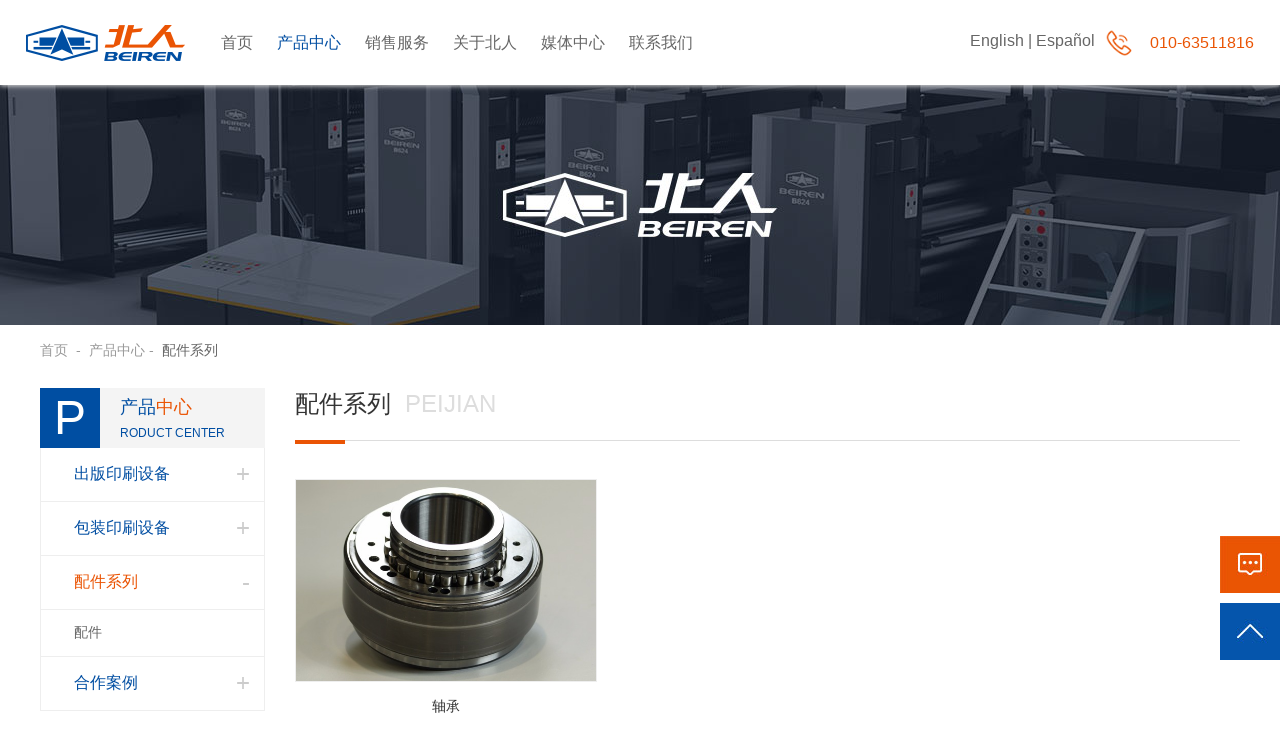

--- FILE ---
content_type: text/html; charset=utf-8
request_url: http://www.beirenzn.com/products/peijian.html
body_size: 5843
content:
<!DOCTYPE html>
<html lang="en">

<head>
    <meta charset="UTF-8">
    <meta name="renderer" content="webkit" />
    <meta http-equiv="X-UA-Compatible" content="IE=edge,chrome=1">
    <meta content="yes" name="apple-mobile-web-app-capable">
    <meta content="yes" name="apple-touch-fullscreen">
    <meta content="telephone=no,email=no" name="format-detection">
    <meta name="viewport" content="initial-scale=1, maximum-scale=1, minimum-scale=1, user-scalable=no">
    <title>配件系列 - 北人智能装备科技有限公司-北人智能 北人智能装备 北人</title>
    <meta name="keywords" content="" />
    <meta name="description" content="" />
    <link rel="shortcut icon" href="/favicon.ico" />
    <meta name="author" content="北人智能装备科技有限公司" />
    <link rel="stylesheet" type="text/css" href="/Source/home/css/jquery.fullPage.css?v=202601">
    <link rel="stylesheet" type="text/css" href="/Source/home/css/idangerous.swiper.css?v=202601">
    <link rel="stylesheet" type="text/css" href="/Source/home/css/public.css?v=202601">
    <!--[if lt IE 9]>
	<script src="/Source/home/js/html5shiv.min.js?v=202601"></script>
	<script src="/Source/home/js/respond.min.js?v=202601"></script>
<![endif]-->
    <script>
var _hmt = _hmt || [];
(function() {
  var hm = document.createElement("script");
  hm.src = "https://hm.baidu.com/hm.js?049835510959ee077c188305bf19ccbf";
  var s = document.getElementsByTagName("script")[0]; 
  s.parentNode.insertBefore(hm, s);
})();
</script>
</head>
<script type="text/javascript">
document.write(unescape("%3Cspan id='cnzz_stat_icon_1279116182'%3E%3C/span%3E%3Cscript src='https://s4.cnzz.com/z_stat.php%3Fid%3D1279116182%26show%3Dpic1' type='text/javascript'%3E%3C/script%3E"));
</script>
<body>

<!-- 公共头部 -->
<!-- 公共头部 -->
<div class="fixheader  nei">
    <a href="/index.html"><img src="/Source/home/images/a1.png" class="logo"></a>
    <!-- 导航 -->
    <div class="navbox">
        <style>
            .fixheader .wapotherbox{display: none;}
			@media (max-width:1200px) {
				.fixheader .wapotherbox	{display: block;text-align: right;padding: 0;margin: 0;z-index: 100;}
				.fixheader .wapotherbox .langbox{display: inline-block;float: none;}
				.fixheader .wapotherbox .langbox p{color: #fff;}
				.fixheader .wapotherbox .langbox ul{text-align: left;margin-left: -60px;}
				.fixheader .wapotherbox .langbox ul li a{color: #333 !important;}
			}
		</style>
        <!-- 手机 语言切换 -->
        <div class="otherbox wapotherbox">
            <span style="display: inline-block;vertical-align: middle;color: #fff;">语言：</span>
            <div class="langbox" style="vertical-align: middle;">
                <img src="/Source/home/images/b6.jpg">
				<a href="/en/">English</a>
                    <span style="color: white;"> | </span>
                    <a href="/spain/">Español</a>                <img src="/Source/home/images/i_yingguo.jpg">
                <!-- <p style="padding-right: 30px;"><a href="/en/">English</a></p> -->
                <style>
                    .langbox li img{width: 20px;height: 14px;display: inline-block;vertical-align: middle;margin-right: 4px;}
					.langbox li a{display: inline-block !important;vertical-align: middle;}
					.fixheader .otherbox .langbox img{display: none !important}
				</style>
                <!-- <ul>
                    <!-- <li><img src="/Source/home/images/i_yingguo.jpg"><a href="/en/">English</a></li>
                        <li><img src="/Source/home/images/i_xibanya.jpg"><a href="/spain/">Español</a></li>
                        <!-- <li><img src="/Source/home/images/b6.jpg"><a href="/">中文</a></li> -->
                    <!-- -->
                <!-- </ul> -->
            </div>
        </div>
        <div class="btn1 "><a href="/index.html">首页</a></div>
        <div class="btn2
                                on">
                <a href="/products/chanpin.html" >产品中心</a>
                <div class="sub">
                        <i></i>
                        <div class="in">
                            <dl>
                                        <dt><a href="/products/chanpin.html" >出版印刷设备</a></dt>
                                        <dd><a href="/products/chuban.html" >书刊印刷设备</a></dd><dd><a href="/products/baozhi.html" >报纸印刷设备</a></dd><dd><a href="/products/wop.html" >商业轮转印刷设备</a></dd>                                    </dl><dl>
                                        <dt><a href="https://www.shaanxibeiren.com/cpzx/index.html" target="_blank">包装印刷设备</a></dt>
                                        <dd><a href="https://www.shaanxibeiren.com/slabysj/index.html" target="_blank">塑料凹版印刷设备</a></dd><dd><a href="https://www.shaanxibeiren.com/zzabysj/index.html" target="_blank">纸张凹版印刷设备</a></dd><dd><a href="https://www.shaanxibeiren.com/rbysj/index.html" target="_blank">柔版印刷设备</a></dd><dd><a href="https://www.shaanxibeiren.com/fhj/index.html" target="_blank">复合机</a></dd><dd><a href="https://www.shaanxibeiren.com/tbj/index.html" target="_blank">涂布机</a></dd><dd><a href="https://www.shaanxibeiren.com/hbjnsb/index.html" target="_blank">环保节能设备</a></dd><dd><a href="https://www.shaanxibeiren.com/znysgc/index.html" target="_blank">包装印刷智能工厂</a></dd>                                    </dl><dl>
                                        <dt><a href="/products/peijian.html" >配件系列</a></dt>
                                        <dd><a href="/products/pj.html" >配件</a></dd>                                    </dl><dl>
                                        <dt><a href="/products/anli.html" >合作案例</a></dt>
                                        <dd><a href="/products/kehu.html" >合作客户</a></dd>                                    </dl>                                                        </div>
                    </div>            </div><div class="btn3
                                ">
                <a href="/sales/guonei.html" >销售服务</a>
                <div class="sub">
                        <i></i>
                        <div class="in">
                                                            <ul>
                                    <li><a href="/sales/guonei.html" >国内销售团队</a></li><li><a href="/sales/guoji.html" >国际销售团队</a></li><li><a href="/sales/sanbao.html" >客户服务</a></li>                                </ul>                        </div>
                    </div>            </div><div class="btn4
                                ">
                <a href="/about/jianjie.html" >关于北人</a>
                <div class="sub">
                        <i></i>
                        <div class="in">
                                                            <ul>
                                    <li><a href="/about/jianjie.html" >公司简介</a></li><li><a href="/about/zizhi.html" >荣誉资质</a></li><li><a href="/about/zhaopin.html" >人才招聘</a></li><li><a href="/content/46.html" >服务职工</a></li><li><a href="/lists/47.html" >公司公告</a></li><li><a href="/xinxi.html" >信息公开</a></li>                                </ul>                        </div>
                    </div>            </div><div class="btn5
                                ">
                <a href="/news/gongsi.html" >媒体中心</a>
                <div class="sub">
                        <i></i>
                        <div class="in">
                                                            <ul>
                                    <li><a href="/news/gongsi.html" >公司新闻</a></li><li><a href="/news/dangjianxuexi.html" >党建学习</a></li>                                </ul>                        </div>
                    </div>            </div><div class="btn6
                                ">
                <a href="/contact.html" >联系我们</a>
                            </div>    </div>
    <!-- wap按钮 -->
    <em class="navbtn"></em>
    <!-- 电话 -->
    <div class="telbox">
        <img src="/Source/home/images/a2.gif">
        <p>010-63511816</p>
    </div>
    <!-- 搜索和语言切换 -->
    <div class="otherbox">
        <!-- <div class="search">
            <form id="search_button" action="/products/chanpin.html">
                <input type="text" class="a" name="key" value="" onchange="this.value=this.value.replace(/[_,%]/g,'')">
                <input type="button" class="b" id="search_key" onclick="if($('.a').val().trim()!=''){$('#search_button').submit()}">
                <input type="button" class="b" id="search_key" onclick="if($('#search_key').val()){$('#search_button').submit()}"> 
           </form> 
        </div> -->
        <div class="langbox" style="line-height: 28px;">
            <img src="/Source/home/images/b6.jpg">
            <a href="/en/">English</a>
                <span> | </span>
                <a href="/spain/">Español</a>            <img src="/Source/home/images/i_yingguo.jpg">
            <!-- <p><a href="/en/">English</a></p> -->
            <style>
            .langbox li img {
                width: 20px;
                height: 14px;
                display: inline-block;
                vertical-align: middle;
                margin-right: 4px;
            }

            .langbox li a {
                display: inline-block !important;
                vertical-align: middle;
            }

            .fixheader .otherbox .langbox img {
                display: none !important
            }
            </style>
            <!-- <ul>
                <li><img src="/Source/home/images/i_yingguo.jpg"><a href="/en/">English</a></li>
                <li><img src="/Source/home/images/i_xibanya.jpg"><a href="/spain/">Español</a></li>
					<!-- <li><img src="/Source/home/images/b6.jpg"><a href="/">中文</a></li> -->
				<!--            </ul> -->
        </div>
    </div>
</div>
<div class="wrapper">
    <div class="scrollbox">

<!-- 内页banner -->
<div class="neibanner">
		<img src="/Uploads/image/image/20180419/20180419181410_37301.jpg" alt="配件系列">
	</div>
<!-- 内页面包屑 -->
	<!-- 内页面包屑 -->
<div class="neimbx mid">
	<a href="/index.html">首页</a>
				<span>&nbsp;-&nbsp;</span>
			<a href="/products/chanpin.html">产品中心</a><span>&nbsp;-&nbsp;</span>
			<span class="now">配件系列</span>
			
</div>

<!-- 中间内容区 -->
	<div class="mid neicenter">
	<!-- left -->
	<div class="neileft">
			<!-- 导航 -->
			<div class="nnaxbox nnaxbox_cp">
				<dl class="list">
					<dt>
						<span><i>P</i></span>
						<p>产品<i>中心</i></p>
						<em>RODUCT CENTER</em>
					</dt>
<dd class="" >
<a href="javascript:void(0);">出版印刷设备</a>
	<ul>
	<li class=""><a href="/products/chuban.html" >书刊印刷设备</a></li><li class=""><a href="/products/baozhi.html" >报纸印刷设备</a></li><li class=""><a href="/products/wop.html" >商业轮转印刷设备</a></li>	</ul>
</dd><dd class="" >
<a href="javascript:void(0);">包装印刷设备</a>
	<ul>
	<li class=""><a href="https://www.shaanxibeiren.com/slabysj/index.html" target="_blank">塑料凹版印刷设备</a></li><li class=""><a href="https://www.shaanxibeiren.com/zzabysj/index.html" target="_blank">纸张凹版印刷设备</a></li><li class=""><a href="https://www.shaanxibeiren.com/rbysj/index.html" target="_blank">柔版印刷设备</a></li><li class=""><a href="https://www.shaanxibeiren.com/fhj/index.html" target="_blank">复合机</a></li><li class=""><a href="https://www.shaanxibeiren.com/tbj/index.html" target="_blank">涂布机</a></li><li class=""><a href="https://www.shaanxibeiren.com/hbjnsb/index.html" target="_blank">环保节能设备</a></li><li class=""><a href="https://www.shaanxibeiren.com/znysgc/index.html" target="_blank">包装印刷智能工厂</a></li>	</ul>
</dd><dd class="on" >
<a href="javascript:void(0);">配件系列</a>
	<ul>
	<li class=""><a href="/products/pj.html" >配件</a></li>	</ul>
</dd><dd class="" >
<a href="javascript:void(0);">合作案例</a>
	<ul>
	<li class=""><a href="/products/kehu.html" >合作客户</a></li>	</ul>
</dd>				</dl>
			</div>
			<!-- 联系我们 -->
			<div class="nlianxi">
				<div class="tit">
					<img src="/Source/home/images/a19.png">
					<span>联系<em>我们</em></span>
				</div>
				<ul class="list">
					<li>
						<span>电话：</span>
						<p>010-63511816</p>
					</li>
					<li>
						<span>地址：</span>
						<p>北京市大兴区经济开发区科苑路25号</p>
					</li>
				</ul>
			</div>
		</div>
	<!-- right -->
		<div class="neiright">
			<!-- 公共标题 -->
			<div class="pub_tit1">
			<p>配件系列<span>PEIJIAN</span></p>
			</div>
			<!-- 荣誉资质列表 -->
			<ul class="cpzxl_one after">
<li class="mle0"><a href="/products/pj/53.html">
		<div class="img"><img src="https://www.beirenzn.com/Uploads/thumb/201806121434382441.jpeg" alt="轴承"></div>
		<p>轴承</p>
	</a></li>			</ul>
			<!-- 相关资讯 -->
			<!-- 相关资讯 -->
<div class="pub_xgzx after">
	<div class="top after">
		<h2>相关资讯</h2>
		<p>
			相关标签：
			<a href="https://www.shaanxibeiren.com/cpzx/index.html?key=书刊印刷设备">书刊印刷设备</a><a href="https://www.shaanxibeiren.com/cpzx/index.html?key=报纸印刷设备">报纸印刷设备</a><a href="https://www.shaanxibeiren.com/cpzx/index.html?key=智能辅机">智能辅机</a><a href="https://www.shaanxibeiren.com/cpzx/index.html?key=印后设备">印后设备</a>		</p>	</div>
	
	<ul class="list left">
					<li><a href="/news/gongsi/437.html"><span>1</span>北人智能新品发布会盛大举行：以高端智造赋能印刷业</a></li>			<li><a href="/news/gongsi/436.html"><span>2</span>北人智能BEIRENB3000S惊艳亮相北京国际印刷技术展览会，引领智能印刷新潮流</a></li>			<li><a href="/news/gongsi/435.html"><span>3</span>热烈祝贺！北人智能李彦锋荣获北京市劳动模范称号</a></li>			<li><a href="/news/gongsi/389.html"><span>4</span>中共北人智能装备科技有限公司党员大会胜利召开</a></li>			<li><a href="/news/gongsi/384.html"><span>5</span>北人智能开展2023年书刊轮转印刷机新产品推介会和培训班活动</a></li>	</ul>
</div>		</div>
	<!-- bottom -->
		<div class="neibottom">
	<!-- 公共标题 -->
	<div class="pub_tit1">
		<p>快速通道<span>Express Lane</span></p>
	</div>

	<div class="box">
		<span>项目直通车：</span>
		<a href="http://brjt.lhyw.net/products/yinhou.html" target="_blank">印后设备</a><a href="http://www.beirenzn.com/products/baozhi.html" target="_blank">报纸印刷设备</a><a href="http://www.beirenzn.com/products/chuban.html" target="_blank">书刊印刷设备</a>	</div>	<div class="box">
		<span>热门推荐：</span>
		<a href="http://www.beirenzn.com/products/chuban/64.html" target="_blank">商务印刷机</a><a href="http://www.beirenzn.com/products/chuban/64.html" target="_blank">BEIREN B546卷筒纸平版书刊印刷机</a><a href="http://www.beirenzn.com/products/baozhi/40.html" target="_blank">BEIREN 45A卷筒纸平版报纸印刷机</a><a href="javascript:void(0)" target="_blank">BEIREN B624 卷筒纸平版书刊印刷机</a><a href="javascript:void(0)" target="_blank">BEIREN B624 卷筒纸平版书刊印刷机</a>	</div></div>	</div>

<!-- 公共底部 -->
	<div class="infooter nei">
		<div class="mid">
	<div class="leftbox">
		<h2>联系我们</h2>
		<h3>售后服务热线：13601308545  18513911155<!--<span class="wxc-hottel" title="18513911155">18513911155</span>--></h3>
		<h4>
			<i>销售热线：</i>
			<div class="in">
				<em>(国内)</em>
				<span>010-63511816</span>
			</div>
			<div class="in">
				<em>(国际)</em>
<span>0086-13810577349</span>			</div>
		</h4>
		<h3>友情链接：
		<a href="http://www.jcmeh.com" target="_blank">北京京城机电控股有限责任公司</a><a href="https://www.shaanxibeiren.com/cpzx/index.html" target="_blank">陕西北人印刷机械有限责任公司	</a><a href="http://www.keyin.cn" target="_blank">科印传媒</a>		</h3>
		<ul class="after">
			<li>
				<img src="/Uploads/image/image/20191025/20191025105052_50715.png">
				<p>北人智能微信公众号</p>
			</li>
			<li>
				<img src="/Uploads/image/image/20191025/20191025105100_45459.png">
				<p>陕西北人微信公众号</p>
			</li>
		</ul>
	</div>
	<div class="rightbox after">
<div class="in">
		<h2><a href="/products/chanpin.html">产品中心</a></h2>
		<dl>
					<dt><a href="/products/chanpin.html" >出版印刷设备</a></dt>
					<dd><a href="/products/chuban.html" >书刊印刷设备</a></dd><dd><a href="/products/baozhi.html" >报纸印刷设备</a></dd><dd><a href="/products/wop.html" >商业轮转印刷设备</a></dd>				</dl><dl>
					<dt><a href="https://www.shaanxibeiren.com/cpzx/index.html" target="_blank">包装印刷设备</a></dt>
					<dd><a href="https://www.shaanxibeiren.com/slabysj/index.html" target="_blank">塑料凹版印刷设备</a></dd><dd><a href="https://www.shaanxibeiren.com/zzabysj/index.html" target="_blank">纸张凹版印刷设备</a></dd><dd><a href="https://www.shaanxibeiren.com/rbysj/index.html" target="_blank">柔版印刷设备</a></dd><dd><a href="https://www.shaanxibeiren.com/fhj/index.html" target="_blank">复合机</a></dd><dd><a href="https://www.shaanxibeiren.com/tbj/index.html" target="_blank">涂布机</a></dd><dd><a href="https://www.shaanxibeiren.com/hbjnsb/index.html" target="_blank">环保节能设备</a></dd><dd><a href="https://www.shaanxibeiren.com/znysgc/index.html" target="_blank">包装印刷智能工厂</a></dd>				</dl><dl>
					<dt><a href="/products/peijian.html" >配件系列</a></dt>
					<dd><a href="/products/pj.html" >配件</a></dd>				</dl><dl>
					<dt><a href="/products/anli.html" >合作案例</a></dt>
					<dd><a href="/products/kehu.html" >合作客户</a></dd>				</dl>				</div><div class="in">
		<h2><a href="/sales/guonei.html">销售服务</a></h2>
						<dl>
				<dd><a href="/sales/guonei.html" >国内销售团队</a></dd><dd><a href="/sales/guoji.html" >国际销售团队</a></dd><dd><a href="/sales/sanbao.html" >客户服务</a></dd>				</dl>	</div><div class="in">
		<h2><a href="/about/jianjie.html">关于北人</a></h2>
						<dl>
				<dd><a href="/about/jianjie.html" >公司简介</a></dd><dd><a href="/about/zizhi.html" >荣誉资质</a></dd><dd><a href="/about/zhaopin.html" >人才招聘</a></dd><dd><a href="/content/46.html" >服务职工</a></dd><dd><a href="/lists/47.html" >公司公告</a></dd><dd><a href="/xinxi.html" >信息公开</a></dd>				</dl>	</div><div class="in">
		<h2><a href="/news/gongsi.html">媒体中心</a></h2>
						<dl>
				<dd><a href="/news/gongsi.html" >公司新闻</a></dd><dd><a href="/news/dangjianxuexi.html" >党建学习</a></dd>				</dl>	</div>		
	</div>
</div>
		<div class="bottombox">
	<div class="mid">
		<p class="a"><span>友情链接：</span>
		<a href="https://www.shaanxibeiren.com/cpzx/index.html"target="_blank"><img src="/Uploads/image/image/20180420/20180420110257_16221.jpg"></a>		</p>
		<p class="b">© 1997-2025北人智能装备科技有限公司版权所有 备案号：<a href="http://beian.miit.gov.cn" style="color:#fff;">京ICP备17051293号</a><span style="color:#fff;"> <img style="display: inline-block;vertical-align: middle;" src="/Source/home/images/icon_beian.png" alt=""> 京公网安备 11011502005958号</span><i style="display:none;"><script type="text/javascript">var cnzz_protocol = (("https:" == document.location.protocol) ? " https://" : " http://");document.write(unescape("%3Cspan id='cnzz_stat_icon_1263083052'%3E%3C/span%3E%3Cscript src='" + cnzz_protocol + "s22.cnzz.com/z_stat.php%3Fid%3D1263083052' type='text/javascript'%3E%3C/script%3E"));</script></i></p>
		<p class="xyt" style="display: unset;margin-left: -90px;">
		    <a target="_blank" href="https://xyt.xcc.cn/getpcInfo?sn=1598645740291153920&certType=8&url=*.beirenzn.com&language=CN"><img src="https://program.xinchacha.com/xyt/xcc_small_ssl.png" style="width:20px;highet:20px"></a>
		</p>
		<p class="c">网站建设 | 睿易思</p>
	</div>
</div>
	</div>

<!-- 公共右侧 -->
<div class="pub_rightbox">
	<a href="" target="_blank"><span><img src="/Source/home/images/b18.jpg"></span></a>
	<a href="javascript:void(0)"><span class="top"><img src="/Source/home/images/b19.jpg"></span></a>
</div>

</div>
</div>
<div class="wap_footer">
	<a href="/index.html" class="btn1"><i></i><p>首页</p></a>
	<a href="/products/chanpin.html" class="btn2 on"><i></i><p>产品中心</p></a>
	<a href="/about/jianjie.html" class="btn3 "><i></i><p>关于北人</p></a>
	<a href="/news/gongsi.html" class="btn4 "><i></i><p>媒体中心</p></a>
	<a href="/contact.html" class="btn5 "><i></i><p>联系我们</p></a>
</div>

<script src="/Source/home/js/jquery-1.11.0.min.js?v=202601"></script>
<script src="/Source/home/js/idangerous.swiper.min.js?v=202601"></script>
<script src="/Source/home/js/public.js?v=202601"></script>
</body>
</html>

--- FILE ---
content_type: text/css
request_url: http://www.beirenzn.com/Source/home/css/jquery.fullPage.css?v=202601
body_size: 995
content:
/**
 * fullPage 1.4.5
 * https://github.com/alvarotrigo/fullPage.js
 * MIT licensed
 *
 * Copyright (C) 2013 alvarotrigo.com - A project by Alvaro Trigo
 */
html, body {
	margin: 0;
	padding: 0;
}
#superContainer {
	height: 100%;
	position: relative;
}
.section {
	position: relative;
	-webkit-box-sizing: border-box;
	-moz-box-sizing: border-box;
	box-sizing: border-box;
}
.slide {
	float: left;
}
.slide, .slidesContainer {
	height: 100%;
	display: block;
}
.slides {
	height: 100%;
	overflow: hidden;
	position: relative;
	-webkit-transition: all 0.3s ease-out;
	-moz-transition: all 0.3s ease-out;
	-o-transition: all 0.3s ease-out;
	transition: all 0.3s ease-out;
}
.section.table, .slide.table {
	display: table;
	width: 100%;
}
.tableCell {
	display: table-cell;
	vertical-align: middle;
	width: 100%;
	height: 100%;
}
.slidesContainer {
	float: left;
	position: relative;
}
.controlArrow {
	position: absolute;
	top: 50%;
	cursor: pointer;
	width: 0;
	height: 0;
	border-style: solid;
	margin-top: -38px;
}
.controlArrow.prev {
	left: 15px;
	width: 0;
	border-width: 38.5px 34px 38.5px 0;
	border-color: transparent #fff transparent transparent;
}
.controlArrow.next {
	right: 15px;
	border-width: 38.5px 0 38.5px 34px;
	border-color: transparent transparent transparent #fff;
}
.scrollable {
	overflow: scroll;
}
.easing {
	-webkit-transition: all 0.7s ease-out;
	-moz-transition: all 0.7s ease-out;
	-o-transition: all 0.7s ease-out;
	transition: all 0.7s ease-out;
}
#fullPage-nav {
	position: fixed;
	z-index: 100;
	margin-top: -32px;
	top: 50%;
	opacity: 1;
}
#fullPage-nav.right {
	right: 17px;
}
#fullPage-nav.left {
	left: 17px;
}
.fullPage-slidesNav {
	position: absolute;
	z-index: 4;
	left: 50%;
	opacity: 1;
}
.fullPage-slidesNav.bottom {
	bottom: 17px;
}
.fullPage-slidesNav.top {
	top: 17px;
}
#fullPage-nav ul, .fullPage-slidesNav ul {
	margin: 0;
	padding: 0;
}
#fullPage-nav li, .fullPage-slidesNav li {
	display: block;
	width: 14px;
	height: 13px;
	margin: 7px;
	position:relative;
}
.fullPage-slidesNav li {
	display: inline-block;
}
#fullPage-nav li a, .fullPage-slidesNav li a {
	display: block;
	position: relative;
	z-index: 1;
	width: 100%;
	height: 100%;
	cursor: pointer;
	text-decoration: none;
}
#fullPage-nav li .active span, .fullPage-slidesNav .active span {
	background: #333;
}
#fullPage-nav span, .fullPage-slidesNav span {
	top: 2px;
	left: 2px;
	width: 8px;
	height: 8px;
	border: 1px solid #000;
	background: rgba(0, 0, 0, 0);
	-webkit-border-radius: 50%;
	-moz-border-radius: 50%;
	border-radius: 50%;
	position: absolute;
	z-index: 1;
}
.fullPage-tooltip {
	position: absolute;
	color: #fff;
	font-size: 14px;
	font-family: arial, helvetica, sans-serif;
	top: -2px;
}
.fullPage-tooltip.right {
	right: 20px;
}
.fullPage-tooltip.left {
	left: 20px;
}

--- FILE ---
content_type: text/css
request_url: http://www.beirenzn.com/Source/home/css/public.css?v=202601
body_size: 14957
content:

/*

By  鱼 
QQ  594074555

*/
/*公共样式*/
	body,div,dl,dt,dd,ul,ol,li,h1,h2,h3,h4,h5,h6,pre,code,form,fieldset,legend,input,textarea,p,blockquote,th,td,hr,button,article,aside,details,figcaption,figure,footer,header,hgroup,menu,nav,section,img{margin:0;padding:0}
	ul,li,ol,dl,dt,dd{list-style: none;}
	article,aside,details,figcaption,figure,footer,header,hgroup,menu,nav,section { display:block; }
	table{border-collapse:collapse;border-spacing:0}
	audio,canvas,video { display: inline-block;*display: inline;*zoom: 1;}
	fieldset,img{border:0}
	caption,th{text-align:left}
	q:before,q:after{content:''}
	abbr,acronym{border:0;font-variant:normal}
	input,textarea,select{font-family:inherit;font-size:inherit;font-weight:inherit}
	input,textarea,select{*font-size:100%}
	@media screen and (max-width: 767px){input[type="button"],input[type="submit"],input[type="reset"],textarea,select{-webkit-appearance: none;-webkit-tap-highlight-color:transparent;} }
	a{ text-decoration: none;color: #666;-webkit-tap-highlight-color: rgba(0,0,0,0);-webkit-tap-highlight-color: transparent;}
	a:hover{text-decoration:none;cursor: pointer;}
	html,body{font-family: "arial" ,'Microsoft Yahei';*font-family: "微软雅黑";*font-family: "Microsoft Yahei";color: #666;overflow-x: hidden;}
	*{box-sizing:border-box;-moz-box-sizing:border-box;-webkit-box-sizing:border-box;-webkit-tap-highlight-color:transparent}
	img{-moz-user-select:none;-webkit-user-select:none;-ms-user-select:none;-khtml-user-select:none;user-select:none;}
	body{position: relative;}
	.clear{clear: both;}
	.mt2{margin-top: 2% !important;}
	.mb2{margin-bottom: 2% !important;}
	.pt2{padding-top: 2% !important;}
	.pb2{padding-bottom: 2% !important;}
	.mt0{margin-top: 0% !important;}
	.mb0{margin-bottom: 0% !important;}
	.pt0{padding-top: 0% !important;}
	.pb0{padding-bottom: 0% !important;}
	.after:after{content: "";display: block;height: 0;clear: both;visibility: hidden;}
	.mid{width: 100%;max-width: 1200px;margin-left: auto;margin-right: auto;}
	.mid:after{content: "";display: block;height: 0;clear: both;visibility: hidden;}
	@media screen and (max-width: 1200px){.mid{padding-left: 4%;padding-right: 4%;}}
	.text,.tect{font-size: 14px;color: #333;line-height: 2em;word-wrap: break-word; word-break: normal;}
	.text *,.tect *{max-width: 100%;}
	@media screen and (max-width: 768px){.text table,.tect table{width: 100% !important;}}

/*********************************/

/*页面锚点*/
	#menu{
		position: fixed;
		z-index: 100;
		margin-top: -32px;
		top: 50%;
		opacity: 1;
		right: 17px;
	}
	#menu li{
		display: block;
		width: 14px;
		height: 13px;
		margin: 7px;
		position:relative;
	}
	#menu li a{
		display: block;
		position: relative;
		z-index: 1;
		width: 100%;
		height: 100%;
		cursor: pointer;
		text-decoration: none;
	}
	#menu span{
		width: 10px;
		height: 10px;
		border: none;
		background: #ccc;
		top: 2px;
		left: 2px;
		-webkit-border-radius: 50%;
		-moz-border-radius: 50%;
		border-radius: 50%;
		position: absolute;
		z-index: 1;
	}
	#menu span:before{
		content: attr(data-word);
		width: 120px;
		height: 30px;
		line-height: 30px;
		display: inline-block;
		color: #fff;
		border-radius: 5px;
		font-size: 14px;
		background: #ea5404;
		text-align: center;
		top: -10px;
    	left: -120px;
	}
	#menu span:after{
		content: "";
		border-top: 5px solid transparent;
		border-bottom: 5px solid transparent;
		border-left: 8px solid #ea5404;
		top: 0;
		left: 0;
	}
	#menu span:before,
	#menu span:after{
	    position: absolute;
    	-webkit-transition: all .5s ease-in-out 0s;
		-moz-transition: all .5s ease-in-out 0s;
		-ms-transition: all .5s ease-in-out 0s;
		-o-transition: all .5s ease-in-out 0s;
		transition: all .5s ease-in-out 0s;
    	opacity: 0;
    	visibility: hidden;
    	filter: drop-shadow(0 0 2px #ff7d37);
		-webkit-filter: drop-shadow(0 0 2px #ff7d37);
	}
	#menu li:hover span:before,
	#menu li:hover span:after{
		opacity: 1;
    	visibility: visible;
	}
	#menu li:hover span:before{
    	left: -129px;
	}
	#menu li:hover span:after{
		left: -9px;
	}
	#menu li.active span{
		background: #ea5404;
	}
	@media screen and (max-width: 1200px){
		#menu{
			display: none;
		}
	}

/*公共头部*/
	.section .tableCell{
		padding-top: 85px;
	}
	.section.section_one .tableCell{
		padding-top: 0;
		display: block;
	}
	@media screen and (max-width: 1200){
		.section{
			padding-top: 0;
		}
	}
	.fixheader{
		position: fixed;
		width: 100%;
		height: 85px;
		background: #fff;
		z-index: 100;
		left: 0;
		top: 0;
		padding: 0 5%;
		box-shadow: 0 1px 5px #ddd;
	}
	.fixheader .logo{
		display: block;
		height: 36px;
		width: 159px;
		float: left;
		margin: 24.5px 0 0 0;
	}
	.fixheader .navbox{
		padding-left: 5%;
		float: left;
		width: 53%;
	}
	.fixheader .navbox:after{
		content: "";
	    display: block;
	    height: 0;
	    clear: both;
	    visibility: hidden;
	}
	.fixheader .navbox>div{
		float: left;
		position: relative;
	}
	.fixheader .navbox>div.on a{
		color: #004ea2;
	}
	.fixheader .navbox>div>a{
		display: block;
		height: 85px;
		line-height: 85px;
		font-size: 16px;
		color: #666666;
		text-align: center;
		padding: 0 20px;
	}
	.fixheader .navbox .sub{
		opacity: 0;
		visibility: hidden;
		position: absolute;
		z-index: 2;
		-webkit-transition: all .5s ease-in-out 0s;
		-moz-transition: all .5s ease-in-out 0s;
		-ms-transition: all .5s ease-in-out 0s;
		-o-transition: all .5s ease-in-out 0s;
		transition: all .5s ease-in-out 0s;
		-webkit-transform: rotateY(90deg);
		-ms-transform: rotateY(90deg);
		-o-transform: rotateY(90deg);
		transform: rotateY(90deg);
		-webkit-transform-origin: center top;
		-moz-transform-origin: center top;
		-ms-transform-origin: center top;
		-o-transform-origin: center top;
		transform-origin: center top;
	}
	.fixheader .navbox>div:hover .sub{
		opacity: 1;
		visibility: visible;
		-webkit-transform: rotateY(0deg);
		-ms-transform: rotateY(0deg);
		-o-transform: rotateY(0deg);
		transform: rotateY(0deg);
	}
	.fixheader .navbox .sub .in{
		background: #fff;
		filter: drop-shadow(0 0 3px #ccc);
		-webkit-filter: drop-shadow(0 0 3px #ccc);
		padding: 20px;
	}
	.fixheader .navbox .sub .in:after{
		content: "";
	    display: block;
	    height: 0;
	    clear: both;
	    visibility: hidden;
	}
	.fixheader .navbox .sub i{
		width: 100%;
		height: 10px;
		display: block;
		position: relative;
		z-index: 3;
		background: url(../images/a11.png) center center no-repeat;
		filter: drop-shadow(0 -2px 2px #ccc);
		-webkit-filter: drop-shadow(0 -2px 2px #ccc);
	}
	.fixheader a:hover{
		color: #004ea2 !important;
	}
	/*导航-产品中心*/
	.fixheader .navbox .btn2 .sub{
		width: 650px;
		left: 50%;
		margin-left: -325px;
		font-size: 0;
	}
	.fixheader .navbox .btn2 .sub dl{
		display: inline-block;
		vertical-align: top;
		font-size: 14px;
		border-left: 1px solid #eeeeee;
		padding: 0 30px;
		max-width: 173px;
	}
	.fixheader .navbox .btn2 .sub dl:first-child{
		border-left: none;
	}
	.fixheader .navbox .btn2 .sub dl dt a{
		font-size: 16px;
		color: #333333;
		line-height: 2em;
	}
	.fixheader .navbox .btn2 .sub dl dd a{
		font-size: 14px;
		color: #666;
		line-height: 2em;
	}
	/*导航-其他*/
	.fixheader .navbox .btn3 .sub,
	.fixheader .navbox .btn4 .sub,
	.fixheader .navbox .btn5 .sub{
		width: 104px;
		left: 50%;
		margin-left: -52px;
	}
	.fixheader .navbox .btn3 .sub li a,
	.fixheader .navbox .btn4 .sub li a,
	.fixheader .navbox .btn5 .sub li a{
		font-size: 16px;
		color: #333333;
		line-height: 1.2em;
		padding: 0.3em 0;
		display: block;
	}
	.fixheader .navbox .btn3 .sub{
		margin-left: -80px;
		width: 160px;
		text-align: center;
	}
	.fixheader .navbox .btn3 .sub .in{
		width: 160px;
	}
	/*电话*/
	.fixheader .telbox{
		float: right;
		height: inherit;
		padding-top: 27.5px;
	}
	.fixheader .telbox img{
		display: block;
		width: 30px;
		height: 30px;
		float: left;
		margin-right: 15px;
	}
	.fixheader .telbox p{
		font-size: 16px;
		color: #ea5404;
		height: 30px;
		line-height: 30px;
		white-space: nowrap;
		float: left;
	}
	.fixheader .otherbox{
		float: right;
		height: inherit;
		padding-top: 27px;
	}
	.fixheader .otherbox .search{
		float: left;
		width: 180px;
		height: 28px;
		border: 1px solid #cccccc;
		-webkit-border-radius: 30px;
		border-radius: 30px;
	}
	.fixheader .otherbox .search .a{
		float: left;
		height: 26px;
		line-height: 26px;
		width: 80%;
		padding: 0 10px;
		font-size: 14px;
		color: #333;
		border: none;
		background: none;
		outline: none;
		display: block;
	}
	.fixheader .otherbox .search .b{
		float: right;
		display: block;
		width: 20%;
		height: 26px;
		background: none;
		outline: none;
		border: none;
		background: url(../images/a12.png) center no-repeat;
		-webkit-background-size: 18px auto;
		background-size: 18px auto;
		cursor: pointer;
	}
	.fixheader .otherbox .langbox{
		float: right;
		margin: 0 20px;
		position: relative;
		cursor: pointer;
	}
	.fixheader .otherbox .langbox img{
		width: 20px;
		display: inline-block;
		vertical-align: middle;
	}
	.fixheader .otherbox .langbox p{
		display: inline-block;
		font-size: 14px;
		color: #666;
		height: 30px;
		line-height: 30px;
		vertical-align: middle;
		padding-right: 15px;
		background: url(../images/a13.png) right center no-repeat;
		-webkit-background-size: 10px auto;
		background-size: 10px auto;
	}
	.fixheader .otherbox .langbox ul{
		position: absolute;
		left: 50%;
		margin-left: -50px;
		top: 100%;
		background: #fff;
		box-shadow: 0 0 5px #ccc;
		padding: 10px;
		width: 110px;
		opacity: 0;
		visibility: hidden;
		-webkit-transition: all .5s ease-in-out 0s;
		-moz-transition: all .5s ease-in-out 0s;
		-ms-transition: all .5s ease-in-out 0s;
		-o-transition: all .5s ease-in-out 0s;
		transition: all .5s ease-in-out 0s;
	}
	.fixheader .otherbox .langbox ul li a{
		color: #333;
		font-size: 16px;
		line-height: 1.5em;
		padding: 0.4em 0;
		display: block;
		word-wrap: break-word;
		word-break: normal;
	}
	.fixheader .otherbox .langbox ul li a:hover{
		color: #ea5404 !important;
	}
	.fixheader .otherbox .langbox:hover ul{
		opacity: 1;
		visibility: visible;
	}
	/*响应*/
	@media screen and (max-width: 1440px){
		.fixheader{
			padding: 0 2%;
		}
		.fixheader .navbox{
			padding-left: 2%;
			width: 47%;
		}
		.fixheader .navbox>div>a{
			padding: 0 12px;
		}
		.fixheader .otherbox .langbox{
			margin: 0 10px;
		}
	}
	@media screen and (max-width: 1200px){
		.fixheader{
			height: 45px;
			position: relative;
		}
		.fixheader .logo{
			height: 20px;
			margin-top: 12px;
			width: auto;
		}
		.fixheader .telbox{
			padding-top: 12px;
		}
		.fixheader .telbox img{
			width: 20px;
			height: auto;
			margin-right: 10px;
		}
		.fixheader .telbox p{
			font-size: 14px;
			height: 20px;
			line-height: 20px;
		}
		.fixheader .otherbox{
			padding-top: 7px;
			margin-right: 3%;
		}
		.fixheader .otherbox .langbox{
			display: none;
		}
		.fixheader .otherbox .search{
			width: 150px;
			display: none;
		}
		.section_one{
			position: relative;
			width: 100%;
			padding-top: 56.25%;
			overflow: hidden;
		}
		.section_one .swiper-containera{
			position: absolute;
			left: 0;
			top: 0;
		}
		/*导航响应*/
		.fixheader .navbox{
			position: absolute;
			top: 100%;
			left: 0;
			background: rgba(0,0,0,0.9);
			z-index: 5;
			width: 100%;
			padding: 2%;
			display: none;
			float: none;
			max-height: 500px;
			overflow-y: auto;
		}
		.fixheader .navbox.active{
			display: block;
		}
		.fixheader .navbox a{
			color: #fff !important;
		}
		.fixheader .navbox>div{
			width: 100%;
			float: none;
		}
		.fixheader .navbox>div>a{
			height: 30px;
			line-height: 30px;
			text-align: left;
			position: relative;
			padding: 0 0 0 15px;
		}
		.fixheader .navbox>div>a:before{
			content: "";
			position: absolute;
			left: 0;
			width: 2px;
			height: 12px;
			background: #fff;
			display: block;
			top: 50%;
			margin-top: -6px;
		}
		.fixheader .navbox .btn2 .sub,
		.fixheader .navbox .btn3 .sub,
		.fixheader .navbox .btn4 .sub,
		.fixheader .navbox .btn5 .sub,
		.fixheader .navbox .btn6 .sub{
			opacity: 1;
			visibility: visible;
			position: relative;
			left: 0;
			margin: 0;
			width: 100%;
			-webkit-transform: none;
			-moz-transform: none;
			-ms-transform: none;
			-o-transform: none;
			transform: none;
		}
		.fixheader .navbox .btn3 .sub li,
		.fixheader .navbox .btn4 .sub li,
		.fixheader .navbox .btn5 .sub li,
		.fixheader .navbox .btn6 .sub li{
			display: inline-block;
			margin: 2% 4% 2% 0;
			padding: 3px 5px;
			background: rgba(255,255,255,0.1);
		}
		.fixheader .navbox .sub i{
			display: none;
		}
		.fixheader .navbox .sub .in{
			background: none;
			filter: drop-shadow(0 0 0 #ccc);
			-webkit-filter: drop-shadow(0 0 0 #ccc);
			padding: 0 3% 2% 30px;
		}
		.fixheader .navbox .btn3 .sub .in{
			width: 100%;
		}
		.fixheader .navbox .btn2 .sub dl{
			display: block;
			border-left: none;
			padding: 0;
			width: 100%;
			max-width: 100%;
		}
		.fixheader .navbox .btn2 .sub dl:after{
			content: "";
		    display: block;
		    height: 0;
		    clear: both;
		    visibility: hidden;
		}
		.fixheader .navbox .btn2 .sub dl dd{
			display:inline-block;
			margin: 2% 4% 2% 0;
			padding: 3px 5px;
			background: rgba(255,255,255,0.1);
		}
		.fixheader .navbox .btn2 .sub dl dt a{
			font-size: 14px;
		}
		.fixheader .navbox .btn2 .sub dl dd a{
			font-size: 13px;
		}
		.fixheader .navbox .btn3 .sub li a, 
		.fixheader .navbox .btn4 .sub li a, 
		.fixheader .navbox .btn5 .sub li a{
			font-size: 14px;
		}
		.fixheader .navbtn{
			display: block;
			width: 40px;
			height: 40px;
			float: right;
			margin-top: 2px;
			position: relative;
		}
		.fixheader em.navbtn:before,.fixheader em.navbtn:after{
		    content: "";
		    position: absolute;
		    left: 40%;
		    width: 60%;
		    height: 2px;
		    background: #ea5404;
		    -webkit-transition: all .3s ease-out 0s;
		    transition: all .3s ease-out 0s;
		}
		.fixheader em.navbtn:before{
		    top: 15px;
		}
		.fixheader em.navbtn:after{
		    bottom: 15px;
		}
		.fixheader em.navbtn.active:before{
		    -webkit-transform: rotate(45deg);
		    transform: rotate(45deg);
		    top: 50%;
		}
		.fixheader em.navbtn.active:after{
		    -webkit-transform: rotate(-45deg);
		    transform: rotate(-45deg);
		    top: 50%;
		}
		.fixheader .navbox .btn3 .sub{
			text-align: left;
		}
	}

/*第一屏*/
	.section_one{
		table-layout: fixed;
	}
	.section_one .swiper-containera{
		overflow: hidden;
		height: 100%;
		width: 100%;
	}
	/*.section_one .swiper-containera,*/
	.section_one .swiper-containera .swiper-wrapper,
	.section_one .swiper-containera .swiper-wrapper .swiper-slide{
		width: 100%;
		height: 100% !important;
	}
	.section_one .swiper-containera .swiper-slide{
		background-position: center center;
		background-repeat: no-repeat;
		-webkit-background-size: cover;
		background-size: cover;
	}
	.section_one .swiper-containera .pagination{
		position: absolute;
		left: 0;
		bottom: 5%;
		width: 100%;
		text-align: center;
		height: 10px;
	}
	.section_one .swiper-containera .pagination span{
		width: 12px;
		height: 12px;
		display: inline-block;
		background: #ffffff;
		-webkit-border-radius: 30px;
		border-radius: 30px;
		vertical-align: middle;
		margin: 0 5px;
		-webkit-transition: all .3s ease-in-out 0s;
		-moz-transition: all .3s ease-in-out 0s;
		-ms-transition: all .3s ease-in-out 0s;
		-o-transition: all .3s ease-in-out 0s;
		transition: all .3s ease-in-out 0s;
	}
	.section_one .swiper-containera .pagination span.swiper-active-switch{
		width: 24px;
		background: #ea5404;
		height: 8px;
	}

	
	.bannergoto{
		display: block;
		width: 50px;
		height: 50px;
		background: url(../images/a30.png) center no-repeat;
		position: absolute;
		left: 50%;
		margin-left: -25px;
		bottom: 95px;
		-webkit-animation: goto 1s linear  infinite;
		-moz-animation: goto 1s linear  infinite;
		-ms-animation: goto 1s linear  infinite;
		animation: goto 1s linear  infinite; 
		cursor: pointer;
		z-index: 2;
	}
	@keyframes goto{
		0%  {transform: translateY(0px);}
		50% {transform: translateY(-10px);}
		100%{transform: translateY(0px);}
	}
	-ms-@keyframes goto{
		0%  {-ms-transform: translateY(0px);}
		50% {-ms-transform: translateY(-10px);}
		100%{-ms-transform: translateY(0px);}
	}
	-moz-@keyframes goto{
		0%  {-moz-transform: translateY(0px);}
		50% {-moz-transform: translateY(-10px);}
		100%{-moz-transform: translateY(0px);}
	}
	-webkit-@keyframes goto{
		0%  {-webkit-transform: translateY(0px);}
		50% {-webkit-transform: translateY(-10px);}
		100%{-webkit-transform: translateY(0px);}
	}
	@media (max-width: 1200px) {
		.bannergoto{display: none;}
	}
	

	.section_one a.prev,
	.section_one a.next{
		position: absolute;
		display: block;
		width: 30px;
		height: 60px;
		background-position: center center;
		-webkit-background-size: 100% auto; 
		background-size: 100% auto;
		background-repeat: no-repeat;
		top: 50%;
		margin-top: -15px;
		z-index: 3;
	}
	.section_one a.prev{
		background-image: url(../images/a15.png);
		left: 5%;
	}
	.section_one a.next{
		background-image: url(../images/a16.png);
		right: 5%;
	}
	.section_one .table{
		display: table;
		table-layout: fixed; 
		width: 100%;
		height: 100%;
	}
	.section_one .table .cell{
		display: table-cell;
		vertical-align: middle;
		text-align: center;
		width: 100%;
		height: 100%;
		padding: 5%;
	}
	.section_one .table .cell img{
		max-width: 80%;
		display: block;
		margin: 0 auto;
		position: relative;
		left: -100px;
		opacity: 0;
	}
	.section_one .table .cell a{
		display: block;
		width: 130px;
		height: 40px;
		border: 1px solid #fff;
		font-size: 18px;
		line-height: 38px;
		color: #fff;
		margin: 80px auto 0 auto;
		position: relative;
		right: -100px;
		opacity: 0;
		-webkit-transition: all .5s ease-in-out 0s;
		-moz-transition: all .5s ease-in-out 0s;
		-ms-transition: all .5s ease-in-out 0s;
		-o-transition: all .5s ease-in-out 0s;
		transition: all .5s ease-in-out 0s;
	}
	.section_one .table .cell a:hover{
		background: #ea5404;
		border: 1px solid #ea5404;
		color: #fff;
	}
	.section_one .swiper-slide-active .table .cell img{
		animation: leftani 1s 0.5s forwards;
		-moz-animation: leftani 1s 0.5s forwards;
		-webkit-animation: leftani 1s 0.5s forwards;
		-o-animation: leftani 1s 0.5s forwards;
	}
	.section_one .swiper-slide-active .table .cell a{
		animation: rightani 1s 0.5s forwards;
		-moz-animation: rightani 1s 0.5s forwards;
		-webkit-animation: rightani 1s 0.5s forwards;
		-o-animation: rightani 1s 0.5s forwards;
	}
	@keyframes leftani{
		from {left: -100px;opacity: 0;}
		to {left: 0;opacity: 1;}
	}
	@-moz-keyframes leftani{
		from {left: -100px;opacity: 0;}
		to {left: 0;opacity: 1;}
	}
	@-webkit-keyframes leftani{
		from {left: -100px;opacity: 0;}
		to {left: 0;opacity: 1;}
	}
	@-o-keyframes leftani{
		from {left: -100px;opacity: 0;}
		to {left: 0;opacity: 1;}
	}

	@keyframes rightani{
		from {right: -100px;opacity: 0;}
		to {right: 0;opacity: 1;}
	}
	@-moz-keyframes rightani{
		from {right: -100px;opacity: 0;}
		to {right: 0;opacity: 1;}
	}
	@-webkit-keyframes rightani{
		from {right: -100px;opacity: 0;}
		to {right: 0;opacity: 1;}
	}
	@-o-keyframes rightani{
		from {right: -100px;opacity: 0;}
		to {right: 0;opacity: 1;}
	}
	@media screen and (max-width: 1200px){
		.section_one a.prev, 
		.section_one a.next{
			display: none;
		}
	}
	@media screen and (max-width: 768px){
		.section_one .swiper-containera .pagination{
			bottom: 5%;
		}
		.section_one .swiper-containera .pagination span{
			width: 6px;
			height: 6px;
		}
		.section_one .swiper-containera .pagination span.swiper-active-switch{
			width: 12px;
			height: 6px;
		}
		.section_one .table .cell a{
			margin: 20px auto 0 auto !important;
			width: 60px;
			height: 22px;
			line-height: 20px;
			font-size: 12px;
		}
	}

/*第二屏*/
	.section_two ul{
		width: 100%;
		height: 100%;
		font-size: 20px;
		display: table;
	}
	.section_two ul:after{
		content: "";
	    display: block;
	    height: 0;
	    clear: both;
	    visibility: hidden;
	}
	.section_two ul li{
		display: table-cell;
		width: 50%;
		height: 100%;
		padding: 2%;
		-webkit-transition: all .5s ease-in-out 0s;
		-moz-transition: all .5s ease-in-out 0s;
		-ms-transition: all .5s ease-in-out 0s;
		-o-transition: all .5s ease-in-out 0s;
		transition: all .5s ease-in-out 0s;
	}
	.section_two ul li .table{
		display: table;
		width: 100%;
		height: 100%;
		table-layout: fixed;
	}
	.section_two ul li .table .cell{
		display: table-cell;
		vertical-align: middle;
		text-align: center;
	}
	.section_two ul li h2{
		font-size: 1.5em;
		font-weight: normal;
		color: #333333;
		line-height: 2em;
		height: 2em;
		width: 100%;
		overflow: hidden;
		-ms-text-overflow: ellipsis;
		text-overflow: ellipsis;
		white-space: nowrap;
	}
	.section_two ul li h3{
		font-size: 0.9em;
		color: #666666;
		font-weight: normal;
		margin: 4% auto;
		text-align: left;
		max-width: 640px;
		line-height: 2em;
		height: 6em;
		overflow: hidden;
		text-overflow: ellipsis;
		-o-text-overflow:ellipsis;
		display: -webkit-box;
		-webkit-line-clamp: 3;
		-webkit-box-orient: vertical;
	}
	.section_two ul li img{
		display: block;
		max-width: 90%;
		margin: 0 auto 2em auto;
	}
	.section_two ul li a{
		display: block;
		margin: 0 auto;
		font-size: 0.9em;
		color: #666666;
		padding: 1% 2%;
		border: 1px solid #cccccc;
		width: 8em;
		text-align: center;
		-webkit-transition: all .3s ease-in-out 0s;
		-moz-transition: all .3s ease-in-out 0s;
		-ms-transition: all .3s ease-in-out 0s;
		-o-transition: all .3s ease-in-out 0s;
		transition: all .3s ease-in-out 0s;
	}
	.section_two ul li.blue{
		background: #004ea2;
		color: #fff;
	}
	.section_two ul li.blue *{
		color: #fff;
	}
	.section_two ul li:hover a:hover,
	.section_two ul li a:hover{
		background: #ea5404;
		color: #fff;
	}
	.section_two ul li:hover a{
		color: #fff;
	}
	.section_two ul li:hover{
		background: #004ea2;
	}
	.section_two ul li:hover h2,
	.section_two ul li:hover h3{
		color: #fff;
	}
	@media screen and (max-width: 960px){
		.section_two ul li{
			padding: 4% 4%;
		}
		/* .section_two ul li:last-child a{
			color: #fff;
		}
		.section_two ul li:last-child a:hover{
			color: #333;
		}
		.section_two ul li:last-child,
		.section_two ul li:hover:last-child{
			background: #004ea2;
		}
		.section_two ul li:last-child h2,
		.section_two ul li:hover:last-child h2,
		.section_two ul li:last-child h3,
		.section_two ul li:hover:last-child h3{
			color: #fff;
		}
		.section_two ul li:first-child:hover a{
			color: #333;
			background: #fff; 
		}
		.section_two ul li:first-child a:hover{
			color: #fff;
			background: #333; 
		}
		.section_two ul li:hover{
			background: #fff;
		}
		.section_two ul li:hover h2{
			color: #333;
		}
		.section_two ul li:hover h3{
			color: #666
		}
		.section_two ul li a:hover{
			background: #fff;
			border: 1px solid #cccccc;
			color: #666;
		} */
		.section_two ul{
			font-size: 16px;
		}
	}
	@media screen and (max-width: 768px){
		.section_two ul{
			font-size: 14px;
			display: block;
		}
		.section_two ul li{
			float: none;
			width: 100%;
			display: block;
		}
		.section_two ul li h3{
			margin: 2em auto;
		}
	}

/*第三屏*/
	.section_three{
		background-color: #f7f7f7;
	}
	.section_three .leftbox{
		float: left;
		width: 50%;
		height: 100%;
		background-repeat: no-repeat;
		background-position: center center;
		-webkit-background-size: cover;
		background-size: cover;
	}
	.section_three .leftbox img{
		display: none;
	}
	.section_three .rightbox{
		float: right;
		width: 50%;
		background-image: url(../images/a9.png);
		background-repeat: no-repeat;
		background-position: right top;
		padding: 3% 0 0 4%;
	}
	.section_three .rightbox .top h2{
		font-size: 24px;
		color: #666666;
		font-weight: normal;
		width: 100%;
		line-height: 1.5em;
	}
	.section_three .rightbox .top h3{
		font-size: 30px;
		color: #333333;
		font-weight: normal;
		width: 100%;
		line-height: 1.5em;
	}
	.section_three .rightbox .word{
		font-size: 14px;
		color: #666;
		width: 100%;
		line-height: 2em;
		max-height: 16em;
		overflow: hidden;
		text-overflow: ellipsis;
		-o-text-overflow:ellipsis;
		display: -webkit-box;
		-webkit-line-clamp: 8;
		-webkit-box-orient: vertical;
		padding-right: 6%;
		margin: 4% 0 0 0;
	}
	.section_three .rightbox .listbox{
		width: 100%;
		position: relative;
		height: 180px;
		margin: 4% 0;
	}
	.section_three .rightbox .list{
		font-size: 0;
		width: 1020px;
		position: absolute;
		right: 0;
		top: 0;
		text-align: right;
	}
	.section_three .rightbox .list li{
		display: inline-block;
		background: #f17b3c;
		background: rgba(234,84,4,0.6);
		padding: 5%;
		font-size: 24px;
		color: #ffffff;
		text-align: left;
		border-left: 1px solid #fff;
		-webkit-transition: all .3s ease-in-out 0s;
		-moz-transition: all .3s ease-in-out 0s;
		-ms-transition: all .3s ease-in-out 0s;
		-o-transition: all .3s ease-in-out 0s;
		transition: all .3s ease-in-out 0s;
	}
	.section_three .rightbox .list li:first-child{
		border-left: none;
	}
	.section_three .rightbox .list li:hover{
		background: rgba(234,84,4,1);
	}
	.section_three .rightbox .list li:after{
		content: "";
	    display: block;
	    height: 0;
	    clear: both;
	    visibility: hidden;
	}
	.section_three .rightbox .list li img{
		float: left;
		width: 86px;
		height: 86px;
		display: block;
	}
	.section_three .rightbox .list li .in{
		float: right;
		position: relative;
		padding: 0 0 20px;
		margin: 0 0 0 20px;
	}
	.section_three .rightbox .list li .in p{
		font-size: 36px;
		color: #ffffff;
	}
	.section_three .rightbox .list li .in p em{
		font-style: normal;
		font-size: 24px;
	}
	.section_three .rightbox .list li .in span{
		display: block;
		font-size: 22px;
	}
	.section_three .rightbox .list li .in:before{
		content: "";
		width: 38px;
		height: 1px;
		background: #fff;
		display: block;
		position: absolute;
		left: 0;
		bottom: 0;
	}
	.section_three .rightbox .btn{
		display: block;
		width: 146px;
		height: 38px;
		text-align: center;
		line-height: 36px;
		color: #666666;
		font-size: 18px;
		border: 1px solid #cccccc;
		margin: 0 auto;
	}
	.section_three .rightbox .btn:hover{
		border: 1px solid #ea5404;
		background: #ea5404;
		color: #fff;
	}
	@media screen and (max-width: 1600px){
		.section_three .rightbox .listbox{
			height: 160px;
		}
		.section_three .rightbox .list li{
			padding: 3%;
		}
		.section_three .rightbox .list li .in p{
			font-size: 30px;
		}
		.section_three .rightbox .list li .in span{
			font-size: 20px;
		}
	}
	@media screen and (max-width: 1200px){
		.section_three .leftbox,
		.section_three .rightbox{
			float: none;
			width: 100%;
		}
		.section_three .leftbox img{
			display: block;
			width: 100%;
		}
		.section_three .rightbox .listbox{
			height: auto;
			margin: 3% auto;
		}
		.section_three .rightbox .listbox .list{
			position: relative;
			width: 100%;
			max-width: 800px;
			margin: 0 auto;
		}
		.section_three .rightbox .listbox .list li{
			width: 33.3%;
		}
		.section_three .rightbox .word{
			padding-right: 0;
			margin: 2% 0 0 0;
		}
		.section_three .rightbox{
			padding: 4%;
		}
		.section_three .rightbox .top h2{
			font-size: 20px;
		}
		.section_three .rightbox .top h3{
			font-size: 24px;
		}
	}
	@media screen and (max-width: 768px){
		.section_three .rightbox .list li img{
			float: none;
			width: 40px;
			height: auto;
			margin: 0 auto;
		}
		.section_three .rightbox .list li .in{
			float: none;
			margin: 10px 0 0 0;
			text-align: center;
			padding: 0 0 10px 0;
		}
		.section_three .rightbox .list li .in:before{
			left: 50%;
			-webkit-transform: translateX(-50%);
			transform: translateX(-50%);
		}
		.section_three .rightbox .list li .in p{
			font-size: 20px;
		}
		.section_three .rightbox .list li .in span{
			font-size: 16px;
		}
		.section_three .rightbox .list li .in p em{
			font-size: 14px;
		}
		.section_three .rightbox .top h2{
			font-size: 16px;
		}
		.section_three .rightbox .top h3{
			font-size: 18px;
		}
		.section_three .rightbox .btn{
			width: 120px;
			height: 30px;
			line-height: 28px;
			font-size: 14px;
		}
		.section_three .rightbox .listbox{
			margin: 3% auto 5% auto;
		}
		.section_three .rightbox{
			-webkit-background-size: 300px auto;
			background-size: 300px auto;
		}
	}

/*第四屏*/
	.section_four i.left,
	.section_four i.right{
		display: block;
		width: 600px;
		height: 300px;
		position: absolute;
		top: 85px;
		background-repeat: no-repeat;
	}
	.section_four i.left{
		left: 0;
		background-image: url(../images/a8.png);
		background-position: left top;
	}
	.section_four i.right{
		right: 0;
		background-image: url(../images/a9.png);
		background-position: right top;
	}
	.section .intitle{
		text-align: center;
		font-size: 20px;
	}
	.section .intitle h2{
		font-size: 1.2em;
		font-weight: normal;
		color: #666666;
		line-height: 150%;
		text-transform: uppercase;
	}
	.section .intitle h3{
		font-size: 1.5em;
		font-weight: normal;
		color: #333333;
		line-height: 150%;
	}
	.section_four .tab_head{
		text-align: center;
		margin: 2% auto 3% auto;
		font-size: 0;
	}
	.section_four .tab_head span{
		display: inline-block;
		height: 46px;
		border: 1px solid #dddddd;
		line-height: 44px;
		font-size: 16px;
		color: #333333;
		padding: 0 30px;
		cursor: pointer;
	}
	.section_four .tab_head span.on,
	.section_four .tab_head span:hover{
		background: #ea5404;
		color: #fff;
	}
	.section_four .tab_body{
		padding: 0 10%;
		display: block;
		position: relative;
		z-index: 5;
		margin-top: 2%;
	}
	.section_four .tab_body li{
		float: left;
		width: 30%;
		border: 1px solid #e1e1e1;
		margin: 0 0 0 5%;
		-webkit-transition: all .3s ease-in-out 0s;
		-moz-transition: all .3s ease-in-out 0s;
		-ms-transition: all .3s ease-in-out 0s;
		-o-transition: all .3s ease-in-out 0s;
		transition: all .3s ease-in-out 0s;
	}
	.section_four .tab_body li:first-child{
		margin-left: 0;
	}
	.section_four .tab_body li span{
		display: block;
		font-size: 16px;
		color: #999999;
		height: 2em;
		line-height: 2em;
	}
	.section_four .tab_body li .img{
		width: 100%;
		padding-top: 66.5796%;
		position: relative;
		overflow: hidden;
	}
	.section_four .tab_body li .img img{
		display: block;
		width: 100%;
		height: 100%;
		position: absolute;
		left: 0;
		top: 0;
	}
	.section_four .tab_body li .word{
		padding: 3%;
	}
	.section_four .tab_body li h2{
		font-size: 18px;
		color: #333333;
		font-weight: normal;
		line-height: 2em;
		height: 2em;
		overflow: hidden;
		-ms-text-overflow: ellipsis;
		text-overflow: ellipsis;
		white-space: nowrap;
	}
	.section_four .tab_body li h3{
		width: 100%;
		height: 1px;
		background: #dddddd;
		margin: 20px 0 0 0;
	}
	.section_four .tab_body li p{
		font-size: 14px;
		color: #999999;
		line-height: 2em;
		height: 10em;
		width: 100%;
		overflow: hidden;
		text-overflow: ellipsis;
		-o-text-overflow:ellipsis;
		display: -webkit-box;
		-webkit-line-clamp: 5;
		-webkit-box-orient: vertical;
	}
	.section_four .tab_body li em{
		display: block;
		height: 34px;
		width: 80px;
		border: 1px solid #dddddd;
		position: relative;
		overflow: hidden;
		-webkit-transition: all .3s ease-in-out 0s;
		-moz-transition: all .3s ease-in-out 0s;
		-ms-transition: all .3s ease-in-out 0s;
		-o-transition: all .3s ease-in-out 0s;
		transition: all .3s ease-in-out 0s;
	}
	.section_four .tab_body li em i{
		display: block;
		width: 18px;
		height: 14px;
		background-image: url(../images/a17.png);
		background-repeat: no-repeat;
		background-position: right center;
		position: absolute;
		left: 50%;
		top: 50%;
		margin: -7px 0 0 -9px;
		-webkit-transition: all .3s ease-in-out 0s;
		-moz-transition: all .3s ease-in-out 0s;
		-ms-transition: all .3s ease-in-out 0s;
		-o-transition: all .3s ease-in-out 0s;
		transition: all .3s ease-in-out 0s;
	}
	.section_four .tab_body li:hover{
		border: 1px solid #ea5404;
	}
	.section_four .tab_body li:hover em{
		background-color: #ea5404;
		border: 1px solid #ea5404;
	}
	.section_four .tab_body li:hover em i{
		background-position: left center;
	}
	.section_four .tab_body li:hover h2{
		color: #ea5404;
	}
	.section_four .tab_body a.morebtn{
		display: block;
		width: 140px;
		height: 36px;
		line-height: 34px;
		font-size: 18px;
		color: #666666;
		text-align: center;
		margin: 2% auto;
		border: 1px solid #cccccc;
	}
	.section_four .tab_body a.morebtn:hover{
		background: #ea5404;
		border: 1px solid #ea5404;
		color: #fff;
	}
	@media screen and (max-width: 1200px){
		.section_four i.left, .section_four i.right{
			top: 0;
			z-index: -1;
		}
		.section_four{
			padding: 2% 0;
		}
		.section_four .tab_body{
			padding: 0 4%;
		}
	}
	@media screen and (max-width: 768px){
		.section_four i.left, .section_four i.right{
			background-size: 200px auto;
		}
		.section .intitle{
			font-size: 14px;
		}
		.section_four .tab_head{
			margin: 4% auto;
		}
		.section_four .tab_head span{
			height: 30px;
			line-height: 28px;
			font-size: 14px;
		}
		.section_four .tab_body li{
			float: none;
			width: 100%;
			margin-bottom: 2%;
			margin-left: 0;
		}
		.section_four .tab_body li p{
			height: auto;
			max-height: 10em;
		}
		.section_four .tab_body li span{
			font-size: 14px;
		}
		.section_four .tab_body li h2{
			font-size: 16px;
		}
		.section_four .tab_body li em{
			width: 60px;
			height: 30px;
		}
		.section_four .tab_body a.morebtn{
			width: 120px;
			height: 30px;
			line-height: 28px;
			font-size: 14px;
		}
		.section_four .tab_body li h3{
			margin-top: 10px;
		}
		.section_four .tab_body li em i{
			width: 9px;
			background-size: 
		}
	}

/*第五屏*/
	.section_five {
		background-image: url(../images/a10.png);
		background-repeat: no-repeat;
		-webkit-background-size: cover;
		background-size: cover;
		background-position: center center;
		background-color: #f7f7f7;
	}
	.section_five .listbox{
		padding: 2% 10% 0 10%;
	}
	.section_five .listbox li{
		width: 18.4%;
		position: relative;
		float: left;
		padding-top: 10.599%;
		overflow: hidden;
		margin-bottom: 3%;
		margin-left: 2%;
		border: 1px solid #e6e6e6;
		background: #fff;
	}
	.section_five .listbox li.left0{
		margin-left: 0;
	}
	.section_five .listbox li a{
		display: block;
		position: absolute;
		left: 0;
		top: 0;
		width: 100%;
		height: 100%;
		overflow: hidden;
	}
	.section_five .listbox li .table{
		display: table;
		width: 100%;
		height: 100%;
		table-layout: fixed;
	}
	.section_five .listbox li .table .cell{
		display: table-cell;
		text-align: center;
		vertical-align: middle;
		width: 100%;
		height: 126px;
	}
	.section_five .listbox li img{
		display: block;
		margin: 0 auto;
		max-width: 96%;
		max-height: 96%;
	}
	@media screen and (max-width: 1400px){
		.section_five .listbox li .table .cell{
			height: 100px;
		}
	}
	@media screen and (max-width: 1200px){
		.section_five{
			padding-top: 2%;
		}
		.section_five .listbox{
			padding: 2%;
		}
	}
	@media screen and (max-width: 1000px){
		.section_five{
			padding-top: 2%;
		}
		.section_five .listbox{
			padding: 2% 4%;
		}
		.section_five .listbox li{
			width: 30%;
			padding-top: 17.28%;
			margin-left: 1.6%;
			margin-right: 1.6%;
		}
		.section_five .listbox li.left0{
			margin-left: 1.6%;
		}
	}
	@media screen and (max-width: 768px){
		.section_five .listbox li{
			padding-top: 100px;
		}
	}

/*第六屏*/
	.section_six{
		background: #004ea2;
	}	
	.infooter{
		padding: 0 5%;
		font-size: 0;
	}
	.infooter *{
		font-weight: normal;
		font-style: normal;
		color: #fff;
	}
	.infooter .leftbox,
	.infooter .rightbox{
		display: inline-block;
		color: #fff;
		font-size: 16px;
		position: relative;
		vertical-align: top;
		padding-bottom: 60px;
	}
	.infooter .leftbox{
		width: 30%;
	}
	.infooter .leftbox:before{
		content: "";
		width: 1px;
		height: 360px;
		background: #3882d3;
		display: block;
		position: absolute;
		right: 0;
		top: 50%;
		margin-top: -180px;
	}
	.infooter .leftbox h2{
		font-size: 24px;
		line-height: 2em;
		margin-bottom: 0.5em;
	}
	.infooter .leftbox h3{
		font-size: 16px;
		line-height: 2em;
		margin-bottom: 0.5em;
	}
	.infooter .leftbox h4{
		font-size: 16px;
		line-height: 2em;
		position: relative;
		padding-left: 5em;
		margin-bottom: 0.5em;
	}
	.infooter .leftbox h4 i{
		display: block;
		position: absolute;
		left: 0;
		top: 0;
		height: 2em;
	}
	.infooter .leftbox h4 .in{
		position: relative;
		padding-left: 3em;
	}
	.infooter .leftbox h4 .in em{
		display: block;
		position: absolute;
		left: 0;
		top: 0;
		height: 2em;
	}
	.infooter .leftbox h4 .in span{
		display: inline-block;
		padding-right: 1em;
	}
	.infooter .leftbox ul{
		padding-top: 5%;
	}
	.infooter .leftbox ul li{
		display: inline-block;
		text-align: center;
		vertical-align: top;
	}
	.infooter .leftbox ul li img{
		display: block;
		width: 96px;
		margin: 0 auto;
	}
	.infooter .leftbox ul li p{
		font-size: 14px;
		color: #cccccc;
		width: 150px;
		padding-top: 1em;
	}
	/*right*/
	.infooter .rightbox{
		width: 68%;
		padding-top: 5%;
		padding-left: 3%;
		display: table;
		float: right;
	}
	.infooter .rightbox .in{
		display: table-cell;
	}
	.infooter .rightbox .in h2{
		font-size: 24px;
		line-height: 2em;
	}
	.infooter .rightbox .in dl{
		display: inline-block;
		padding-right: 5%;
		vertical-align: top;
	}
	.infooter .rightbox .in dl dt{
		font-size: 18px;
		line-height: 2em;
		margin: 0 0 1em 0;
	}
	.infooter .rightbox .in dl dd{
		font-size: 16px;
		line-height: 2em;
	}
	.infooter a:hover{
		color: #ea5404;
	}
	.infooter .bottombox{
		clear: both;
		width: 100%;
		border-top: 1px solid #1c61ac;
		padding: 15px 0;
		text-align: center;
		position: absolute;
		left: 0;
		bottom: 0;
	}
	.infooter .bottombox p{
		display: inline-block;
		font-size: 14px;
		color: #9ab8cf;
		vertical-align: middle;
	}
	.infooter .bottombox p.a span{
		font-size: 14px;
		color: #9ab8cf;
	}
	.infooter .bottombox p.a img{
		vertical-align: middle;
		width: 220px;
	}
	.infooter .bottombox p.b{
		padding: 0 10%;
	}
	@media screen and (max-width: 1600px){
		.infooter .rightbox .in dl{
			padding-right: 2%;
		}
	}
	@media screen and (max-width: 1400px){
		.infooter .rightbox .in dl{
			padding-right: 2%;
		}
		.infooter .leftbox h2{
			font-size: 20px;
		}
		.infooter .leftbox h3{
			font-size: 14px;
		}
		.infooter .leftbox ul li p{
			font-size: 12px;
		}
		.infooter .rightbox .in h2{
			font-size: 20px;
		}
		.infooter .rightbox .in dl dt{
			font-size: 14px;
		}
		.infooter .rightbox .in dl dd{
			font-size: 12px;
		}
		.infooter .leftbox ul li img{
			width: 70px;
		}
	}
	@media screen and (max-width: 1200px){
		.section_six{
			padding: 2%;
		}
		.infooter .leftbox,
		.infooter .rightbox{
			float: none;
			display: block;
			width: 100%;
			padding-bottom: 0;
		}
		.infooter .leftbox:before{
			width: 100%;
			height: 1px;
			top: auto;
			bottom: 0;
			margin-top: 0;
		}
		.infooter .leftbox ul{
			padding: 2% 0;
			text-align: center;
		}
		.infooter .rightbox .in{
			display: inline-block;
			vertical-align: top;
			margin: 0 2% 2% 0;
		}
		.infooter .rightbox .in:first-child{
			min-width: 50%;
		}
		.infooter .bottombox{
			position: relative;
		}
		.infooter .bottombox p{
			text-align: center;
			display: block;
			margin-top: 1em;
		}
		.infooter .bottombox p.a img{
			width: 150px;
		}
	}

/*首页动画*/
	@media screen and (min-width:1200px){
		.aniani{
			position: relative;
			-webkit-transition: all 1s ease-in-out 0.5s;
			-moz-transition: all 1s ease-in-out 0.5s;
			-ms-transition: all 1s ease-in-out 0.5s;
			-o-transition: all 1s ease-in-out 0.5s;
			transition: all 1s ease-in-out 0.5s;
		}
		.ani_01{
			left: -50px;
			opacity: 0;
		}
		.ani_02{
			right: -50px;
			opacity: 0;
		}
		.ani_01.on{
			left: 0;
			opacity: 1;
		}
		.ani_02.on{
			right: 0;
			opacity: 1;
		}
		.ani_03,
		.ani_04,
		.ani_05,
		.ani_06{
			-webkit-transition-duration: 0.8s;
			-o-transition-duration: 0.8s;
			transition-duration: 0.8s;
			opacity: 0;
			right: -100px;
		}
		.ani_03.on,
		.ani_04.on,
		.ani_05.on,
		.ani_06.on{
			opacity: 1;
			right: 0;
		}
		.ani_03{
			-webkit-transition-delay: 0.2s;
			-o-transition-delay: 0.2s;
			transition-delay: 0.2s;
		}
		.ani_04{
			-webkit-transition-delay: 0.3s;
			-o-transition-delay: 0.3s;
			transition-delay: 0.3s;
		}
		.ani_05{
			-webkit-transition-delay: 0.4s;
			-o-transition-delay: 0.4s;
			transition-delay: 0.4s;
		}
		.ani_06{
			-webkit-transition-delay: 0.4s;
			-o-transition-delay: 0.4s;
			transition-delay: 0.4s;
		}
		.ani_07{
			opacity: 0;
			left: -50px;
		}
		.ani_08{
			opacity: 0;
			right: -50px;
		}
		.ani_07.on{
			opacity: 1;
			left: 0px;
		}
		.ani_08.on{
			opacity: 1;
			right: 0px;
		}
		.ani_09,
		.ani_10{
			opacity: 0;
			top: 50px;
		}
		.ani_09{
			-webkit-transition-delay: 0.2s;
			-o-transition-delay: 0.2s;
			transition-delay: 0.2s;
		}
		.ani_10{
			-webkit-transition-delay: 0.5s;
			-o-transition-delay: 0.5s;
			transition-delay: 0.5s;
		}
		.ani_09.on,
		.ani_10.on{
			opacity: 1;
			top: 0;
		}
		.ani_11,
		.ani_12{
			opacity: 0;
			left: 100px;
		}
		.ani_11{
			-webkit-transition-delay: 0.2s;
			-o-transition-delay: 0.2s;
			transition-delay: 0.2s;
		}
		.ani_12{
			-webkit-transition-delay: 0.5s;
			-o-transition-delay: 0.5s;
			transition-delay: 0.5s;
		}
		.ani_11.on,
		.ani_12.on{
			opacity: 1;
			left: 0;
		}	
	}

/*内页头部和底部*/
	.fixheader.nei{
		position: relative;
	}
	.infooter.nei{
		background: #eeeeee;
		padding: 0%;
	}
	.infooter.nei *{
		color: #666666;
	}
	.infooter.nei>.mid{
		padding-top: 2%;
		padding-bottom: 2%;
	}
	.infooter.nei .bottombox{
		position: relative;
		background: #004ea2;
	}
	.infooter.nei .leftbox ul li p{
		color: #666666;
	}
	.infooter.nei .leftbox h2{
		font-size: 18px;
	}
	.infooter.nei .leftbox h3{
		font-size: 14px;
	}
	.infooter.nei .leftbox h4{
		font-size: 14px;
	}
	.infooter.nei .rightbox .in h2{
		font-size: 18px;
	}
	.infooter.nei .rightbox .in dl dt{
		font-size: 16px;
	}
	.infooter.nei .rightbox .in dl dd{
		font-size: 14px;
	}
	.infooter.nei .rightbox{
		padding-top: 0;
	}
	.infooter.nei .rightbox .in dl dt{
		margin-bottom: 1.5em;
	}
	.infooter.nei .rightbox .in dl dd{
		margin-bottom: 0.8em;
	}
	.infooter.nei .rightbox .in dl{
		padding-right: 3%;
	}
	.infooter.nei .leftbox:before{
		background: #dddddd;
	}
	.infooter.nei .bottombox p.b{
		padding: 0 8%;
	}
	@media screen and (max-width: 1400px){
		.infooter.nei .rightbox .in dl {
		    padding-right: 2%;
		}
	}
	@media screen and (max-width: 768px){
		.infooter.nei .leftbox h2{
			font-size: 16px;
			margin: 0;
		}
		.infooter.nei .rightbox .in h2{
			font-size: 16px;
		}
		.infooter.nei .rightbox .in dl dt{
			font-size: 14px;
			margin-bottom: 0.5em;
		}
		.infooter.nei .rightbox .in dl dd{
			font-size: 12px;
		}
		.infooter.nei .bottombox{
			padding: 2% 0;
		}
		.infooter .bottombox p{
			margin: 0.5em 0;
		}
	}

/*内页banner*/
	.neibanner{
		width: 100%;
		font-size: 20px;
		height: 12em;
		position: relative;
		overflow: hidden;
	}
	.neibanner img{
		display: block;
		width: 96em;
		height: 12em;
		position: absolute;
		top: 0;
		left: 50%;
		margin-left: -48em;
	}
	@media screen and (max-width: 1200px){
		.neibanner{
			font-size: 18px;
		}
	}
	@media screen and (max-width: 768px){
		.neibanner{
			font-size: 14px;
		}
	}

/*内页面包屑*/
	.neimbx{
		height: 50px;
	}
	.neimbx *{
		font-size: 14px;
		color: #999999;
		display: inline-block;
		line-height: 50px;
		height: 50px;
	}
	.neimbx a:hover{
		color: #ea5404;
		text-decoration: underline;
	}
	.neimbx .now{
		color: #666;
	}
	@media screen and (max-width: 768px){
		.neimbx{
			display: none;
		}
	}

/*中间内容区-公共部分*/
	.neicenter{
		margin-top: 1%;
		margin-bottom: 3%;
	}
	.neileft{
		float: left;
		width: 225px;
	}
	.neiright{
		float: right;
		width: 945px;
	}
	@media screen and (max-width: 1200px){
		.neicenter{
			margin-top: 3%;
		}
		.neileft,
		.neiright{
			float: none;
			width: 100%;
		}
		.neiright{
			margin-top: 2%;
		}
	}
	.neileft .nnaxbox .list dt{
		font-size: 20px;
		background: #f4f4f4;
		position: relative;
		padding-left: 4em;
		height: 3em;
		overflow: hidden;
	}
	.neileft .nnaxbox .list dt span{
		display: table;
		table-layout: fixed;
		position: absolute;
		left: 0;
		top: 0;
		width: 3em;
		height: 3em;
		color: #fff;
		text-align: center;
		background: #004ea2;
	}
	.neileft .nnaxbox .list dt span i{
		display: table-cell;
		vertical-align: middle;
		font-size: 2.4em;
		font-style: normal;

	}
	.neileft .nnaxbox .list p{
		font-size: 90%;
		color: #004ea2;
		padding-top: 0.4em;
	}
	.neileft .nnaxbox .list p i{
		font-style: normal;
		color: #ea5404;
	}
	.neileft .nnaxbox .list em{
		font-style: normal;
		font-size: 60%;
		text-transform: uppercase;
		color: #004ea2;
	}
	.neileft .nnaxbox .list dd{
		border: 1px solid #eeeeee;
		border-top: none;
	}
	.neileft .nnaxbox .list dd>a{
		display: block;
		padding: 1em 2%;
		font-size: 16px;
		color: #004ea2;
		text-align: center;
		-webkit-transition: all .3s ease-in-out 0s;
		-moz-transition: all .3s ease-in-out 0s;
		-ms-transition: all .3s ease-in-out 0s;
		-o-transition: all .3s ease-in-out 0s;
		transition: all .3s ease-in-out 0s;
	}
	.neileft .nnaxbox .list dd.on>a,
	.neileft .nnaxbox .list dd:hover>a{
		color: #ea5404;
	}
	.ntuijian,
	.nlianxi{
		border: 1px solid #eeeeee;
		border-top: 2px solid #004ea2;
		padding: 4%;
		margin-top: 30px;
	}
	.ntuijian .tit,
	.nlianxi .tit{
		padding-bottom: 4%;
		border-bottom: 1px solid #eee;
	}
	.ntuijian .tit img,
	.nlianxi .tit img{
		display: inline-block;
		vertical-align: middle;
		padding: 0 0.5em;
	}
	.ntuijian .tit span,
	.nlianxi .tit span{
		display: inline-block;
		color: #004ea2;
		font-size: 16px;
		line-height: 2em;
	}
	.ntuijian .tit span em,
	.nlianxi .tit span em{
		font-style: normal;
		color: #ea5404;
	}
	.ntuijian .list li{
		padding: 20px 0;
		border-top: 1px solid #eee;
	}
	.ntuijian .list li:first-child{
		border-top: none;
	}
	.ntuijian .list li img{
		max-width: 100%;
		display: block;
		margin: 0 auto;
	}
	.ntuijian .list li p{
		font-size: 14px;
		color: #666666;
		line-height: 2em;
		height: 2%;
		width: 100%;
		text-align: center;
		overflow: hidden;
		-ms-text-overflow: ellipsis;
		text-overflow: ellipsis;
		white-space: nowrap;
		margin-top: 1em;
	}
	.nlianxi .list{
		padding: 0 3%;
	}
	.nlianxi .list li{
		position: relative;
		font-size: 14px;
		padding-left: 3em;
		line-height: 2em;
		min-height: 2em;
		color: #666666;
		margin-top: 0.5em;
	}
	.nlianxi .list li span{
		display: block;
		position: absolute;
		left: 0;
		top: 0;
		line-height: 2em;
	}
	.pub_tit1{
		width: 100%;
		font-size: 20px;
		padding-bottom: 1em;
		border-bottom: 1px solid #dddddd;
		position: relative;
		text-transform: uppercase;
		margin-bottom: 2%;
	}
	.pub_tit1:before{
		content: "";
		width: 2.5em;
		height: 0.2em;
		background: #ea5404;
		display: block;
		position: absolute;
		left: 0;
		top: 100%;
	}
	.pub_tit1 p{
		font-size: 1.2em;
		color: #333333;
	}
	.pub_tit1 p span{
		color: #dddddd;
		padding-left: 0.6em;
	}
	.ptpb4{
		padding-top: 4%;
		padding-bottom: 4%;
	}
	.pub_xgzx{
		width: 100%;
		border: 1px solid #eeeeee;
		padding: 2%;
	}
	.pub_xgzx .top{
		border-bottom: 1px solid #eee;
		padding-bottom: 2%;
	}
	.pub_xgzx .top h2{
		font-size: 18px;
		color: #333333;
		float: left;
		padding-left: 1em;
		position: relative;
		font-weight: normal;
	}
	.pub_xgzx .top h2:before{
		content: "";
		width: 0.2em;
		height: 0.8em;
		display: block;
		position: absolute;
		left: 0;
		top: 50%;
		margin-top: -0.4em;
		background: #004ea2;
	}
	.pub_xgzx .top p{
		float: right;
		font-size: 14px;
		color: #999999;
		max-width: 70%;
		height: 2em;
		line-height: 2em;
		overflow: hidden;
		-ms-text-overflow: ellipsis;
		text-overflow: ellipsis;
		white-space: nowrap;
	}
	.pub_xgzx .top p a{
		color: #999999;
		padding-left: 0.6em;
	}
	.pub_xgzx .top p a:hover{
		color: #ea5404;
		text-decoration: underline;
	}
	.pub_xgzx .list.left,
	.pub_xgzx .list.right{
		position: relative;
		float: left;
		width: 50%;
	}
	.pub_xgzx .list.left:before{
		content: "";
		width: 1px; 
		height: 160px;
		background: #f4f4f4;
		position: absolute;
		right: 0;
		top: 50%;
		margin-top: -80px;
		display: block;
	}
	.pub_xgzx .list.right{
		float: right;
	}
	.pub_xgzx .list li{
		width: 100%;
		padding: 0 30px;
		margin-top: 1em;
	}
	.pub_xgzx .list li.le{
		float: left;
	}
	.pub_xgzx .list li.ri{
		float: right;
	}
	.pub_xgzx .list li a{
		display: block;
		font-size: 14px;
		color: #666666;
		line-height: 2em;
		height: 2em;
		padding-left: 3em;
		position: relative;
		overflow: hidden;
		white-space: nowrap;
		-ms-text-overflow: ellipsis;
		text-overflow: ellipsis;
	}
	.pub_xgzx .list li a:hover{
		color: #ea5404;
		text-decoration: underline;
	}
	.pub_xgzx .list li a span{
		display: block;
		position: absolute;
		left: 0;
		top: 50%;
		line-height: 16px;
		height: 16px;
		background: #ea5404;
		text-align: center;
		font-size: 12px;
		color: #fff;
		margin-top: -8px;
		width: 16px;
	}
	.neibottom{
		clear: both;
		padding-top: 4%;
	}
	.neibottom .pub_tit1{
		margin-bottom: 1em;
	}
	.neibottom .box{
		font-size: 14px;
	}
	.neibottom .box span{
		display: inline-block;
		color: #333333;
		padding-right: 1em;
	}
	.neibottom .box a{
		display: inline-block;
		padding-right: 1em;
		padding-top: 1em;
	}
	.neibottom .box a:hover{
		color: #ea5404;
		text-decoration: underline;
	}
	@media screen and (max-width: 1200px){
		.neileft .nnaxbox .list dt{
			font-size: 18px;
		}
		.neileft .nnaxbox .list dd{
			display: inline-block;
			border: 1px solid #eee;
			margin: 3% 2% 0 0;
		}
		.neileft .nnaxbox .list dd>a{
			white-space: nowrap;
			padding: 1em;
			font-size: 14px;
			margin-bottom: 
		}
		.ntuijian, .nlianxi{
			display: none;
		}
		.pub_tit1{
			font-size: 16px;
		}
		.ptpb4{
			padding-top: 2%;
			padding-bottom: 2%;
		}
	}
	@media screen and (max-width: 768px){
		.pub_tit1{
			font-size: 13px;
		}
		.pub_xgzx .top h2,
		.pub_xgzx .top p{
			float: none;
			width: 100%;
			max-width: 100%;
		}
		.pub_xgzx .top h2{
			font-size: 16px;
		}
		.pub_xgzx .top p{
			display: none;
		}
		.pub_xgzx .list.left,
		.pub_xgzx .list.right{
			width: 100%;
		}
		.pub_xgzx .list.left:before{
			display: none;
		}
		.pub_xgzx .list li{
			padding: 0 2%;
			margin: 0.5em 0 0 0;
		}
		.pub_xgzx .list li a{
			padding-left: 2em;
		}
		.neibottom .box a{
			padding-top: 0.6em;
			padding-right: 0.6em;
		}
		.neileft .nnaxbox .list dd>a{
			padding: 0.5em 1em;
		}
		.neileft .nnaxbox .list{
			padding-bottom: 2%;
		}
	}

/*关于北人-人才招聘*/
	.guwmr_one li{
		display: block;
		float: left;
		margin: 3% 3% 0 0;
	}
	.guwmr_one li a{
		display: block;
		border: 1px solid #dcdcdc;
		padding: 0.5em 1.6em;
		font-size: 14px;
		color: #666666;
	}
	.guwmr_one li.on a,
	.guwmr_one li:hover a{
		color: #ea5404;
	}
	.guwmr_two{
		position: relative;
		padding-left: 2em;
		margin-bottom: 1.5em;
	}
	.guwmr_two:before{
		content: "";
		display: block;
		width: 1em;
		height: 1em;
		background: #ea5404;
		-webkit-border-radius: 50%;
		border-radius: 50%;
		position: absolute;
		left: 0;
		top: 0.8em;
	}
	.guwmr_two *{
		line-height: 2.4em;
	}
	.guwmr_two h2{
		font-size: 16px;
		color: #333333;
	}
	.guwmr_two h3{
		font-size: 16px;
		color: #666666;
		font-weight: normal;
	}
	.guwmr_two h4{
		font-size: 16px;
		color: #333333;
		font-weight: normal;
	}
	.guwmr_two p{
		font-size: 14px;
		color: #666666;
	}
	@media screen and (max-width: 1200px){
		.guwmr_one li{
			margin: 3% 2% 0 0;
		}
	}
	@media screen and (max-width: 768px){
		.guwmr_one li{
			margin: 3% 3% 0 0;
		}
		.guwmr_one li a{
			padding: 0.5em 1em;
		}
		.guwmr_two{
			font-size: 12px;
		}
		.guwmr_two *{
			line-height: 1.8em;
		}
	}

/*关于北人-荣誉资质*/
	.guwmz_one li{
		float: left;
		width: 33.3%;
		margin-top: 20px;
		border: 1px solid #e2e2e2;
		border-left: none;
	}
	.guwmz_one li .table{
		display: table;
		table-layout: fixed;
		width: 100%;
		height: 170px;
		margin: 2% 0 0 0;
	}
	.guwmz_one li.bln{
		border-left: 1px solid #e2e2e2;
	}
	.guwmz_one li .table .cell{
		display: table-cell;
		width: 100%;
		height: 170px;
		text-align: center;
		vertical-align: middle;
	}
	.guwmz_one li img{
		display: block;
		max-width: 95%;
		max-height: 95%;
		margin: 0 auto;
	}
	.guwmz_one li p{
		font-size: 14px;
		margin: 1em 0;
		line-height: 1.5em;
		height: 1.5em;
		width: 100%;
		overflow: hidden;
		-ms-text-overflow: ellipsis;
		text-overflow: ellipsis;
		white-space: nowrap;
		text-align: center;
	}
	@media screen and (max-width: 768px){
		.guwmz_one li{
			width: 49%;
			margin: 2% 2% 0 0;
			border: none !important;
		}
		.guwmz_one li .table{
			border: 1px solid #e2e2e2;
		}
		.guwmz_one li:nth-child(even){
			margin: 2% 0 0 0;
		}
		.guwmz_one li p{
			margin: 0.5em 0;
		}
	}

/*公共翻页*/
	.pub_fanye{
		width: 100%;
		text-align: center;
		padding: 4% 0;
	}
	.pub_fanye *{
		font-size: 14px;
		color: #666666;
		height: 36px;
		line-height: 34px;
		display: inline-block;
		margin: 0 5px;
	}
	.pub_fanye a,
	.pub_fanye .a,
	.pub_fanye .b{
		border: 1px solid #d7d7d7;
		padding: 0 15px;
		outline: none;
		background: none;
		border-radius: 0;
	}
	.pub_fanye a,
	.pub_fanye .b{
		-webkit-transition: all .3s ease-in-out 0s;
		-moz-transition: all .3s ease-in-out 0s;
		-ms-transition: all .3s ease-in-out 0s;
		-o-transition: all .3s ease-in-out 0s;
		transition: all .3s ease-in-out 0s;
	}
	.pub_fanye .a{
		width: 60px;
	}
	.pub_fanye a.on,
	.pub_fanye a:hover,
	.pub_fanye .b:hover{
		background: #ea5404;
		color: #fff;
		cursor: pointer;
	}
	@media screen and (max-width: 768px){
		.pub_fanye *{
			display: none;
		}
		.pub_fanye a.prev,
		.pub_fanye a.next{
			display: inline-block;
			width: 35%;
		}
	}

/*产品中心*/
	.neileft .nnaxbox.nnaxbox_cp .list dd>a{
		text-align: left;
		padding: 1em 2em 1em 15%;
		position: relative;
	}
	.neileft .nnaxbox.nnaxbox_cp .list dd>a:before{
		content: "+";
		font-size: 1.5em;
		display: block;
		line-height: 2em;
		height: 2em;
		position: absolute;
		right: 0.6em;
		top: 50%;
		margin-top: -1em;
		color: #cccccc;
	}
	.neileft .nnaxbox.nnaxbox_cp .list dd.on>a:before{
		content: "-"
	}
	.neileft .nnaxbox.nnaxbox_cp .list dd li{
		border-top: 1px solid #eee;
		color: #666666;
	}
	@media screen and (max-width: 1200px){
		.neileft .nnaxbox.nnaxbox_cp .list dd li{
			display: inline-block;
			/*white-space: nowrap;*/
			border-right: 1px solid #eee;
		}
	}
	.neileft .nnaxbox.nnaxbox_cp .list dd ul{
		display: none;
	}
	.neileft .nnaxbox.nnaxbox_cp .list dd.on ul{
		display: block;
	}
	.neileft .nnaxbox.nnaxbox_cp .list dd li a{
		display: block;
		padding: 1em 2em 1em 15%;
		font-size: 14px;
		color: #666666;
		-webkit-transition: all .3s ease-in-out 0s;
		-moz-transition: all .3s ease-in-out 0s;
		-ms-transition: all .3s ease-in-out 0s;
		-o-transition: all .3s ease-in-out 0s;
		transition: all .3s ease-in-out 0s;

	}
	.neileft .nnaxbox.nnaxbox_cp .list dd li.active a,
	.neileft .nnaxbox.nnaxbox_cp .list dd li:hover a{
		color: #ea5404;
	}
	@media screen and (max-width: 1200px){
		.neileft .nnaxbox.nnaxbox_cp .list dd{
			display: block;
			float: none;
		}
		.neileft .nnaxbox.nnaxbox_cp .list dd>a,
		.neileft .nnaxbox.nnaxbox_cp .list dd li a{
			padding-left: 20px;
			padding-top: 0.8em;
			padding-bottom: 0.8em;
		}
		.neileft .nnaxbox.nnaxbox_cp .list dd>a{
			border-bottom: 1px solid #eee;
		}
		/* .neileft .nnaxbox .list dd{
			margin: 1% 0 0 0;
		} */
		.neileft .nnaxbox.nnaxbox_cp .list dd li{
			display: inline-block;
			width: 50%;
			border-bottom: 1px solid #eee;
			border-top: none;
		}
		.neileft .nnaxbox.nnaxbox_cp .list dd li:nth-child(even){
			border-right: none;
		}
	}
	.cpzxl_one li{
		width: 32%;
		float: left;
		margin: 2% 0 0 2%;
	}
	.cpzxl_one li.mle0{
		margin-left: 0;
	}
	.cpzxl_one li .img{
		width: 100%;
		padding-top: 66.66%;
		position: relative;
		overflow: hidden;
		border: 1px solid #eeeeee;
		-webkit-transition: all .3s ease-in-out 0s;
		-moz-transition: all .3s ease-in-out 0s;
		-ms-transition: all .3s ease-in-out 0s;
		-o-transition: all .3s ease-in-out 0s;
		transition: all .3s ease-in-out 0s;
	}
	.cpzxl_one li img{
		display: block;
		width: 100%;
		height: 100%;
		position: absolute;
		left: 0;
		top: 0;
	}
	.cpzxl_one li p{
		font-size: 14px;
		color: #333333;
		line-height: 1.5em;
		height: 1.5em;
		overflow: hidden;
		width: 100%;
		-ms-text-overflow: ellipsis;
		text-overflow: ellipsis;
		white-space: nowrap;
		margin: 1em 0;
		text-align: center;
		-webkit-transition: all .3s ease-in-out 0s;
		-moz-transition: all .3s ease-in-out 0s;
		-ms-transition: all .3s ease-in-out 0s;
		-o-transition: all .3s ease-in-out 0s;
		transition: all .3s ease-in-out 0s;
	}
	.cpzxl_one li:hover .img{
		border: 1px solid #ea5404;
		box-shadow: 0 1px 3px #ff7b34;
	}
	.cpzxl_one li:hover p{
		color: #ea5404;
	}
	@media screen and (max-width: 768px){
		.cpzxl_one li,
		.cpzxl_one li.mle0{
			width: 49%;
			margin: 0 2% 2% 0;
		}
		.cpzxl_one li:nth-child(even){
			margin: 0 0 2% 0;
		}
	}

/*产品中心-合作案例*/
	.cpzxh_one li{
		float: left;
		width: 23.5%;
		margin: 2% 0 1% 2%;
		border: 1px solid #e6e6e6;
	}
	.cpzxh_one li.mle0{
		margin: 2% 0 1% 0;
	}
	.cpzxh_one li .table{
		display: table;
		width: 100%;
		height: 125px;
		table-layout: fixed;
		overflow: hidden;
	}
	.cpzxh_one li .table .cell{
		display: table-cell;
		width: 100%;
		height: 125px;
		text-align: center;
		vertical-align: middle;
	}
	.cpzxh_one li .table .cell img{
		display: block;
		max-width: 95%;
		max-height: 95%;
		margin: 0 auto;
	}
	@media screen and (max-width: 768px){
		.cpzxh_one li,
		.cpzxh_one li.mle0{
			margin: 0 0 2% 2%;
			width: 49%;
		}
		.cpzxh_one li:nth-child(odd){
			margin: 0 0 2% 0;
		}
	}

/*产品中心-详情*/
	.cpzxx_one{
		padding-bottom: 2%;
		border-bottom: 1px solid #dddddd;
		text-align: center;
	}
	.cpzxx_one h1{
		font-size: 24px;
		color: #333333;
		font-weight: normal;
		margin-bottom: 2%;
	}
	.cpzxx_one .table{
		display: table;
		width: 100%;
	}
	.cpzxx_one .in{
		vertical-align: middle;
		display: table-cell;
	}
	.cpzxx_one .in:first-child{
		text-align: left;
	}
	.cpzxx_one .in:last-child{
		text-align: right;
	}
	.cpzxx_one .img.cur{
		cursor: pointer;
	}
	.cpzxx_one .img i{
		display: inline-block;
		height: 40px;
		width: 40px;
		overflow: hidden;
		position: relative;
		vertical-align: middle;
	}
	.cpzxx_one .img i img{
		display: block;
		height: 100%;
		position: absolute;
		left: 0;
		top: 0;
		-webkit-transition: all .5s ease-in-out 0s;
		-moz-transition: all .5s ease-in-out 0s;
		-ms-transition: all .5s ease-in-out 0s;
		-o-transition: all .5s ease-in-out 0s;
		transition: all .5s ease-in-out 0s;
	}
	.cpzxx_one .img span{
		font-size: 16px;
		color: #999999;
		display: inline-block;
		vertical-align: middle;
		-webkit-transition: all .5s ease-in-out 0s;
		-moz-transition: all .5s ease-in-out 0s;
		-ms-transition: all .5s ease-in-out 0s;
		-o-transition: all .5s ease-in-out 0s;
		transition: all .5s ease-in-out 0s;
	}	
	.cpzxx_one .img:hover img{
		left: -100%;
	}
	.cpzxx_one .img:hover span{
		color: #ea5404;
	}
	.cpzxx_one .sharebox{
		color: #999999;
		padding: 0 2%;
	}
	.cpzxx_one .sharebox>div{
		display: inline-block;
		vertical-align: middle;
	}
	.cpzxx_one .bdshare-button-style2-16 a, 
	.cpzxx_one .bdshare-button-style2-16 .bds_more{
		padding-left: 16px;
		margin: 6px 10px 6px 0;
		background-image: url(../images/a24.png);
	}
	.cpzxx_one .bdshare-button-style2-16 a:hover{
		opacity: 10;
		filter: alpha(opacity=100);
	}
	.bdshare-button-style2-16 .bds_more:hover{
		background-position: -16px 0;
	}
	.bdshare-button-style2-16 .bds_qzone:hover{
		background-position: -16px -52px;
	}
	.bdshare-button-style2-16 .bds_tsina:hover{
	    background-position: -16px -104px;
	}
	.bdshare-button-style2-16 .bds_tqq:hover{
	    background-position: -16px -260px;
	}
	.bdshare-button-style2-16 .bds_renren:hover{
	    background-position: -16px -208px;
	}
	.bdshare-button-style2-16 .bds_weixin:hover{
	    background-position: -16px -1612px;
	}
	.bdshare-button-style2-16 .bds_bdysc:hover{
	    background-position: -16px -3068px;
	}
	.cpzxx_two{
		width: 100%;
		border: 1px solid #cccccc;
	}
	.cpzxx_two tr td{
		color: #666666;
		border: 1px solid #cccccc;
		padding: 2% 3%;
		font-size: 14px;
	}
	.cpzxx_two tr td.gray{
		background: #eeeeee;
		color: #333333;
	}
	@media screen and (max-width: 768px){
		.cpzxx_two tr td{
			padding: 2%;
		}
		.cpzxx_one h1{
			font-size: 18px;
		}
		.cpzxx_one .sharebox,
		.cpzxx_one .sharebox+div,
		.cpzxx_one .sharebox+div+div{
			display: none;
		}
		.cpzxx_one .img span{
			font-size: 14px;
		}
		.cpzxx_one .img i{
			width: 30px;
			height: 30px;
		}
		.cpzxx_one .in:first-child+div{
			text-align: right;
		}
	}

/*媒体中心*/
	.mtzxl_one{
		padding: 2% 0;
	}
	.mtzxl_one li{
		padding: 2% 0;
		border-bottom: 1px solid #dddddd;
	}
	.mtzxl_one li a{
		display: block;
		padding: 0 100px 0 170px;
		position: relative;
	}
	.mtzxl_one li a div.img{
		width: 150px;
		height: 90px;
		position: absolute;
		left: 0;
		top: 0;
		overflow: hidden;
	}
	.mtzxl_one li a div.img img{
		display: block;
		width: 100%;
		height: 100%;
	}
	.mtzxl_one li a div.time{
		width: 90px;
		height: 80px;
		background: #eeeeee;
		position: absolute;
		right: 0;
		top: 0;
		text-align: center;
		color: #999999;
	}
	.mtzxl_one li a div.time span{
		font-size: 14px;
		padding-top: 10%;
		line-height: 2em;
		display: block;
	}
	.mtzxl_one li a div.time em{
		font-size: 30px;
		font-style: normal;
		line-height: 1em;
		display: block;
	}
	.mtzxl_one li a div.word h2{
		font-size: 16px;
		color: #333333;
		font-weight: normal;
		width: 100%;
		line-height: 2em;
		height: 2em;
		overflow: hidden;
		-ms-text-overflow: ellipsis;
		text-overflow: ellipsis;
		white-space: nowrap;
	}
	.mtzxl_one li a div.word h3{
		font-size: 14px;
		color: #666666;
		font-weight: normal;
		line-height: 1.8em;
		height: 3.6em;
		width: 100%;
		overflow: hidden;
		text-overflow: ellipsis;
		-o-text-overflow:ellipsis;
		display: -webkit-box;
		-webkit-line-clamp: 2;
		-webkit-box-orient: vertical;
		margin-top: 0.5em;
	}
	.mtzxl_one li:hover a div.word h2{
		color: #ea5404;
	}
	@media screen and (max-width: 768px){
		.mtzxl_one li a{
			padding-left: 140px;
			padding-right: 0;
		}
		.mtzxl_one li a div.img{
			/*width: 130px;*/
			/*height: 78px;*/
			width: 95px;
            height: 53px;
		}
		.mtzxl_one li a div.word h3{
			height: 1.8em;
			-webkit-line-clamp: 1;
			margin-top: 0;
		}
		.mtzxl_one li a div.time{
			position: relative;
			background: #fff;
			width: auto;
			height: auto;
			text-align: left;
		}
		.mtzxl_one li a div.time span,
		.mtzxl_one li a div.time em{
			display: inline-block;
			font-size: 12px;
			line-height: 1.5em;
		}
		.mtzxl_one li a div.time span{
			padding-top: 0;
		}
	}

/*右侧底部产品滚动*/
	.swipercp{
		position: relative;
	}
	.swipercp .swiper-containerb{
		width: 90%;
		margin: 0 auto;
		position: relative;
	}
	.swipercp a.prev,
	.swipercp a.next{
		display: block;
		height: 30px;
		width: auto;
		position: absolute;
		top: 50%;
		margin-top: -15px;
	}
	.swipercp a.prev{
		left: 0;
	}
	.swipercp a.next{
		right: 0;
	}
	.swipercp a.prev img,
	.swipercp a.next img{
		display: block;
		height: 100%;
	}
	.swipercp .in a{
		display: block;
		width: 100%;
		padding: 0 2%;
	}
	.swipercp .in .img{
		width: 100%;
		padding-top: 66.66%;
		position: relative;
		overflow: hidden;
	}
	.swipercp .in .img img{
		display: block;
		width: 100%;
		height: 100%;
		position: absolute;
		left: 0;
		top: 0;
	}
	.swipercp .in p{
		font-size: 14px;
		color: #333333;
		line-height: 1.5em;
		height: 1.5em;
		overflow: hidden;
		width: 100%;
		-ms-text-overflow: ellipsis;
		text-overflow: ellipsis;
		white-space: nowrap;
		margin: 0.5em 0;
		text-align: center;
	}
	@media screen and (max-width: 768px){
		.swipercp a.prev,
		.swipercp a.next{
			display: none;
		}
		.swipercp .swiper-containerb{
			width: 100%;
		}
	}

/*媒体中心-详情*/
	.mtzxx_one{
		background: #f4f4f4;
		padding: 2%;
		text-align: center;
	}
	.mtzxx_one h1{
		font-size: 24px;
		color: #333333;
		font-weight: normal;
		line-height: 1.5em;
		margin-bottom: 0.5em;
	}
	.mtzxx_one .table{
		display: table;
		/*table-layout: fixed;*/
		width: 100%;
	}
	.mtzxx_one .table .cell{
		display: table-cell;
		font-size: 14px;
		color: #666666;
	}
	.mtzxx_two{
		padding: 2% 0 3% 0;
		border-top: 1px solid #eeeeee;
	}
	.mtzxx_two a{
		display: block;
		width: 50%;
		line-height: 2em;
		height: 2em;
		font-size: 14px;
		color: #666666;
		-ms-text-overflow: ellipsis;
		text-overflow: ellipsis;
		overflow: hidden;
		white-space: nowrap;
		float: left;
	}
	.mtzxx_two a:hover{
		color: #ea5404;
	}
	.mtzxx_two a+a{
		text-align: right;
	}
	@media screen and (max-width: 768px){
		.mtzxx_one h1{
			font-size: 18px;
		}
		.mtzxx_two a{
			width: 100%;
			text-align: left !important;
		}
	}

/*销售服务-国内*/
	.xsfwn_one{
		width: 100%;
		margin: 4% 0;
	}
	.xsfwn_one td{
		font-size: 14px;
		color: #666666;
		line-height: 1.5em;
		padding: 2%;
		border: 1px solid #dddddd;
		text-align: center;
	}
	.xsfwn_one tr:first-child td{
		background: #eeeeee;
	}
	@media screen and (max-width: 768px){
		.xsfwn_one td{
			font-size: 12px;
		}
	}
	.xsfww_one .a{
		font-size: 16px;
		color: #333;
		line-height: 2em;
	}
	.xsfww_one .b{
		font-size: 16px;
		color: #666;
		display: inline-block;
		margin-right: 15px;
		line-height: 2em;
	}

/*联系我们*/
	.lxwm_one{
		padding: 3% 0;
	}
	.lxwm_one .left,
	.lxwm_one .right{
		width: 49%;
		float: left;
		position: relative;
	}
	.lxwm_one .right{
		float: right;
	}
	.lxwm_one .left ul li{
		padding-top: 4%;
		padding-bottom: 4%;
		padding-left: 46px;
		position: relative;
	}
	.lxwm_one .left ul li p{
		display: inline-block;
		font-size: 18px;
		color: #666666;
		padding-left: 10px;
		vertical-align: middle;
	}
	.lxwm_one .left ul li img{
		font-size: 20px;
		width: 2.3em;
		height: 2.3em;
		display: block;
		position: absolute;
		left: 0;
		top: 50%;
		margin-top: -1.15em;
	}
	.lxwm_one .left dl{
		text-align: center;
	}
	.lxwm_one .left dl dd{
		text-align: center;
		display: inline-block;
		vertical-align: top;
		width: 48%;
	}
	.lxwm_one .left dl dd img{
		display: block;
		width: 96px;
		height: 96px;
		margin: 0 auto;
	}
	.lxwm_one .left dl dd p{
		font-size: 14px;
		color: #666666;
		padding: 0.5em 0;
	}
	.lxwm_one .right #map{
		width: 100%;
		height: 350px;
	}
	@media screen and (max-width: 768px){
		.lxwm_one .left, 
		.lxwm_one .right{
			width: 100%;
			float: none;
			padding-bottom: 3%;
		}
		.lxwm_one .left ul li{
			padding-left: 30px;
		}
		.lxwm_one .left ul li p{
			font-size: 14px;
		}
		.lxwm_one .left ul li img{
			font-size: 14px;
		}
		.lxwm_one .left dl dd img{
			width: 70px;
			height: 70px;
		}
		.lxwm_one .right #map{
			height: 300px;
		}
	}

/*公共右侧*/
	.pub_rightbox{
		position: fixed;
		z-index: 500;
		right: 0;
		bottom: 60px;
	}
	.pub_rightbox span{
		display: block;
		width: 60px;
		height: 57px;
		margin-top: 10px;
	}
	@media screen and (max-width: 768px){
		.pub_rightbox{display: none;}
	}

/*地图动效*/
	.dtdx_box{
		position: relative;
		width: 945px;
		margin: 0 auto;
	}
	.dtdx_box .in{
		position: absolute;
		left: 0;
		top: 0;
		width: 20px;
		height: 20px;
		/*background: rgba(255,0,0,0.5);*/
		cursor: pointer;
	}
	.dtdx_box .in:before{
		content: attr(data-msg);
		position: absolute;
		width: 120px;
		padding: 5px 6px;
		display: inline-block;
		color: #fff;
		border: 1px solid #ea5404;
		border-radius: 5px;
		font-size: 12px;
		word-wrap: break-word;
		word-break: normal;
		line-height: 1.5em;
		background: #ea5404;
		z-index: 50;
		text-align: center;
		display: none;
	}
	.dtdx_box .in:after{
		content: "";
		position: absolute;
		z-index: 50;
		display: none;
	}
	.dtdx_box .in:hover:before{
		bottom: 25px;
    	margin-left: -62px;
		display: block;
	}
	.dtdx_box .in:hover:after{
		border-top: 8px solid #ea5404;
	    border-left: 5px solid transparent;
	    border-right: 5px solid transparent;
	    top: -5px;
	    left: 0px;
	    display: block;
	}
	.dtdx_box .in.in1{
		left: 680px;
		top: 304px;
	}
	.dtdx_box .in.in2{
		left: 700px;
		top: 325px;
	}
	.dtdx_box .in.in3{
		left: 839px;
		top: 132px;
	}
	.dtdx_box .in.in4{
		left: 824px;
    	top: 209px;
	}
	.dtdx_box .in.in5{
		left: 781px;
    	top: 256px;
	}
	.dtdx_box .in.in6{
		left: 618px;
		top: 255px;
	}
	.dtdx_box .in.in7{
		left: 618px;
    	top: 363px;
	}
	.dtdx_box .in.in8{
		left: 573px;
		top: 422px;
	}
	.dtdx_box .in.in9{
		left: 521px;
		top: 372px;
	}
	.dtdx_box .in.in10{
		left: 670px;
		top: 341px;
	}
	.dtdx_box .in.in11{
		left: 719px;
		top: 376px;
	}
	.dtdx_box .in.in12{
		left: 486px;
		top: 396px;
	}
	.dtdx_box .in.in13{
		left: 356px;
		top: 402px;
	}
	.dtdx_box .in.in14{
		left: 202px;
    	top: 280px;
	}
	.dtdx_box .in.in15{
		left: 449px;
    	top: 638px;
	}
	.dtdx_box .in.in16{
		left: 525px;
    	top: 570px;
	}
	.dtdx_box .in.in17{
		left: 487px;
		top: 508px;
	}
	.dtdx_box .in.in18{
		left: 204px;
    	top: 468px;
	}
	.dtdx_box .in.in19{
		left: 660px;
    	top: 657px;
	}
	.dtdx_box .in.in20{
		left: 586px;
    	top: 650px;
	}
	.dtdx_box .in.in21{
		left: 748px;
    	top: 582px;
	}
	.dtdx_box .in.in22{
		left: 608px;
    	top: 751px;
	}
	.dtdx_box .in.in23{
		left: 788px;
		top: 479px;
	}
	.dtdx_box .in.in24{
		left: 754px;
    	top: 439px;
	}
	.dtdx_box .in.in25{
		left: 720px;
    	top: 470px;
	}
	.dtdx_box .in.in26{
		left: 778px;
		top: 516px;
	}
	.dtdx_box .in.in27{
		left: 610px;
    	top: 572px;
	}
	.dtdx_box .in.in28{
		left: 624px;
    	top: 507px;
	}
	.dtdx_box .in.in29{
		left: 700px;
    	top: 553px;
	}
	.dtdx_box .in.in30{
		left: 630px;
		top: 448px;
	}
	@media screen and (max-width: 950px){
		.dtdx_box{
			display: none;
		}
	}

/*荣誉资质弹层*/
	.ryzzt_box{
		width: 100%;
		height: 100%;
		position: fixed;
		left: 0;
		top: 0;
		z-index: 123456789;
		background: url(../images/a29.png);
		display: none;
	}
	.ryzzt_box .inbox{
		width: 800px;
		height: 600px;
		position: absolute;
		left: 50%;
		top: 50%;
		margin: -300px 0 0 -400px;
		background: #fff;
		border: 2px solid #ccc;
		-webkit-border-radius: 4px;
		border-radius: 4px;
		box-shadow: 0 0 3px #ccc;
		padding: 2%;
	}
	.ryzzt_box .inbox i{
		display: block;
		font-style: normal;
		font-size: 20px;
		color: #333;
		position: absolute;
		right: 15px;
		top: 15px;
		cursor: pointer;
		z-index: 122;
	}
	.ryzzt_box .inbox .table{
		width: 100%;
		height: 500px;
		display: table;
		table-layout: fixed;
	}
	.ryzzt_box .inbox .table .cell{
		display: table-cell;
		width: 100%;
		height: 500px;
		text-align: center;
		vertical-align: middle;
	}
	.ryzzt_box .inbox p{
		font-size: 18px;
		color: #333;
		text-align: center;
		line-height: 2em;
		height: 2em;
		width: 100%;
		overflow: hidden;
		-ms-text-overflow: ellipsis;
		text-overflow: ellipsis;
		white-space: nowrap;
	}
	.ryzzt_box .inbox img{
		display: block;
		margin: 0 auto;
		max-width: 100%;
		max-height: 100%;
	}
	@media screen and (max-width: 1000px){
		.ryzzt_box .inbox{
			width: 90%;
			height: auto;
			left: 5%;
			top: 50%;
			margin: 0;
			-webkit-transform: translateY(-50%);
			transform: translateY(-50%);
			padding: 4% 20px 20px 20px;
		}
		.ryzzt_box .inbox .table,
		.ryzzt_box .inbox .table .cell{
			height: auto;
			max-height: 90%;
		}
		.ryzzt_box .inbox p{
			font-size: 16px;
			margin-top: 1em;
		}
		.ryzzt_box .inbox i{
			right: 5px;
			top: 5px;
		}
	}	

/*响应手机*/
	.wap_footer{
		display: none;
	}
	@media screen and (max-width:820px){
		html, body{
			overflow: hidden;
			height: 100%;
		}
		.fixheader{
			width: 100%;
			height: 45px;
			position: absolute;
			top: 0;
			left: 0;
			z-index: 10;
		}
		.wrapper{
			width: 100%;
		    position: absolute;
		    top: 45px;
		    bottom: 50px;
		    z-index: 1;
		    overflow-y: auto;
		    -webkit-overflow-scrolling: touch;
		}
		.scrollbox{
			position: relative;
			overflow: hidden;
		}
		.wap_footer{
			display: block;
			position: absolute;
		    width: 100%;
		    height: 50px;
		    background: #fff;
		    z-index: 10;
		    bottom: 0;
		    left: 0;
		    border-top: 1px solid #ededed;
		}
		.wap_footer a{
			float: left;
		    width: 20%;
		    height: 50px;
		    text-align: center;
		}
		.wap_footer a i{
			display: block;
			width: 20px;
			height: 20px;
			margin: 5px auto;
			background: url(../images/wap_icon.png) no-repeat;
			-webkit-background-size: 40px auto;
			background-size: 40px auto;
		}
		.wap_footer a.btn1 i{background-position: 0 0}
		.wap_footer a.btn2 i{background-position: 0 -20px}
		.wap_footer a.btn3 i{background-position: 0 -40px}
		.wap_footer a.btn4 i{background-position: 0 -60px}
		.wap_footer a.btn5 i{background-position: 0 -80px}
		.wap_footer a.on.btn1 i{background-position: -20px 0}
		.wap_footer a.on.btn2 i{background-position: -20px -20px}
		.wap_footer a.on.btn3 i{background-position: -20px -40px}
		.wap_footer a.on.btn4 i{background-position: -20px -60px}
		.wap_footer a.on.btn5 i{background-position: -20px -80px}
		.wap_footer a p{
			font-size: 12px;
			color: #333;
			line-height: 20px;
			height: 20px;
			overflow: hidden;
		}
		.wap_footer a.on p{
			color: #ea5404;
		}
		.section_six,
		.infooter.nei{
			display: none;
		}
	}





--- FILE ---
content_type: application/javascript
request_url: http://www.beirenzn.com/Source/home/js/public.js?v=202601
body_size: 1003
content:


// nav点击
	$(".fixheader em.navbtn").click(function(){
		$(this).toggleClass("active");
		$(this).prev(".navbox").toggleClass("active");
	})

// 子菜单点击切换
	$(".nnaxbox_cp dd").click(function(){
		$(this).toggleClass("on").siblings().removeClass("on");
		// $(".nnaxbox_cp dd ul").hide();
		// $(this).find("ul").show();
	})

// swiper
	var mySwiper = new Swiper('.swiper-containerb',{
	    pagination: '.swiper-containerb .pagination',
	    calculateHeight : true,
	    autoplayDisableOnInteraction : false,
	    paginationClickable: true,
	    autoplay : 3000,
	    speed:2000,
	    slidesPerView: 3,
	    loop: true
	})
	$('.swipercp .prev').click(function(){
		mySwiper.swipePrev(); 
	})
	$('.swipercp .next').click(function(){
		mySwiper.swipeNext(); 
	})

// 右侧功能
	$('.pub_rightbox .top').click(function(){
		$("html, body").animate({ scrollTop: 0 }, 750);
	});
	
	$(".sub_p_url").click(function(){
		var str = $(this).attr('enet-data');
		var data_json = eval('(' + str + ')');
		var div_id = data_json.id||'input_p';
		var url = data_json.url;
		var max_p = data_json.max_p||1;
		var p = $("#"+div_id).val();
		if(p == 1 || p == 0){
			window.location.href = url;
			return ;
		}
		if(!(p <= max_p)){
			p = max_p;
		}
		if(p == 1 || p == 0){
			window.location.href = url;
			return ;
		}
		var url_arr = url.split(".");
	
		var new_url = url_arr[0]+'_'+p+'.'+url_arr[1];
		window.location.href = new_url;
		return;
	});

	$(document).ready(function () {
		// 热线电话 隐藏-显示
		$('.wxc-hottel').css('cursor','pointer')
		var cellValue = $('.wxc-hottel').text();
		$('.wxc-hottel').html(hideTel(cellValue));
		$('.wxc-hottel').click(function () {
			$('.wxc-hottel').html(cellValue);
		});
		function hideTel(cellValue) {
			if (Number(cellValue) && String(cellValue).length === 11) {
				var mobile = String(cellValue);
				var reg = /^(\d{3})\d{4}(\d{4})$/;
				return mobile.replace(reg, '$1****$2');
			} else {
				return cellValue;
			}
		}
	})




























